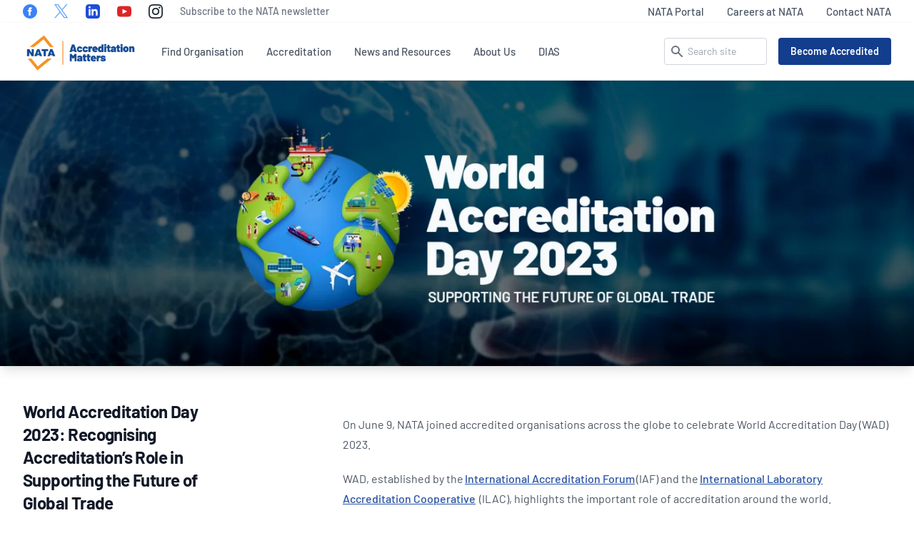

--- FILE ---
content_type: text/html; charset=UTF-8
request_url: https://nata.com.au/events/world-accreditation-day-2023/
body_size: 30446
content:
<!DOCTYPE html><html lang="en-US"><head><meta charset="UTF-8"><meta name="viewport" content="width=device-width, initial-scale=1"><meta http-equiv="X-UA-Compatible" content="IE=edge"><meta name='robots' content='index, follow, max-image-preview:large, max-snippet:-1, max-video-preview:-1' /><link media="all" href="https://nata.com.au/wp-content/cache/autoptimize/css/autoptimize_a442b1cbc6bb837ceda441829e7135bb.css" rel="stylesheet"><title>World Accreditation Day 2023 - NATA</title><link rel="canonical" href="https://nata.com.au/events/world-accreditation-day-2023/" /><meta property="og:locale" content="en_US" /><meta property="og:type" content="article" /><meta property="og:title" content="World Accreditation Day 2023" /><meta property="og:description" content="See the impact accreditation has on business and Australian’s everyday" /><meta property="og:url" content="https://nata.com.au/events/world-accreditation-day-2023/" /><meta property="og:site_name" content="NATA" /><meta property="article:publisher" content="https://www.facebook.com/National-Association-of-Testing-Authorities-Australia-181678518519356" /><meta property="article:modified_time" content="2023-06-16T00:55:58+00:00" /><meta property="og:image" content="https://nata.com.au/files/2023/06/WAD_Web_Banner-copy-1400x438.png" /><meta name="twitter:card" content="summary_large_image" /><meta name="twitter:site" content="@NATAAUS" /> <script type="application/ld+json" class="yoast-schema-graph">{"@context":"https://schema.org","@graph":[{"@type":"WebPage","@id":"https://nata.com.au/events/world-accreditation-day-2023/","url":"https://nata.com.au/events/world-accreditation-day-2023/","name":"World Accreditation Day 2023 - NATA","isPartOf":{"@id":"https://nata.com.au/#website"},"primaryImageOfPage":{"@id":"https://nata.com.au/events/world-accreditation-day-2023/#primaryimage"},"image":{"@id":"https://nata.com.au/events/world-accreditation-day-2023/#primaryimage"},"thumbnailUrl":"https://nata.com.au/files/2023/06/WAD_Web_Banner-copy-1400x438.png","datePublished":"2023-05-23T01:28:07+00:00","dateModified":"2023-06-16T00:55:58+00:00","breadcrumb":{"@id":"https://nata.com.au/events/world-accreditation-day-2023/#breadcrumb"},"inLanguage":"en-US","potentialAction":[{"@type":"ReadAction","target":["https://nata.com.au/events/world-accreditation-day-2023/"]}]},{"@type":"ImageObject","inLanguage":"en-US","@id":"https://nata.com.au/events/world-accreditation-day-2023/#primaryimage","url":"https://nata.com.au/files/2023/06/WAD_Web_Banner-copy.png","contentUrl":"https://nata.com.au/files/2023/06/WAD_Web_Banner-copy.png","width":1920,"height":600},{"@type":"BreadcrumbList","@id":"https://nata.com.au/events/world-accreditation-day-2023/#breadcrumb","itemListElement":[{"@type":"ListItem","position":1,"name":"Home","item":"https://nata.com.au/"},{"@type":"ListItem","position":2,"name":"Events","item":"https://nata.com.au/events/"},{"@type":"ListItem","position":3,"name":"World Accreditation Day 2023"}]},{"@type":"WebSite","@id":"https://nata.com.au/#website","url":"https://nata.com.au/","name":"NATA","description":"National Association of Testing Authorities, Australia","publisher":{"@id":"https://nata.com.au/#organization"},"potentialAction":[{"@type":"SearchAction","target":{"@type":"EntryPoint","urlTemplate":"https://nata.com.au/?s={search_term_string}"},"query-input":{"@type":"PropertyValueSpecification","valueRequired":true,"valueName":"search_term_string"}}],"inLanguage":"en-US"},{"@type":"Organization","@id":"https://nata.com.au/#organization","name":"NATA","url":"https://nata.com.au/","logo":{"@type":"ImageObject","inLanguage":"en-US","@id":"https://nata.com.au/#/schema/logo/image/","url":"https://nata.com.au/files/2021/02/cropped-nata.png","contentUrl":"https://nata.com.au/files/2021/02/cropped-nata.png","width":512,"height":512,"caption":"NATA"},"image":{"@id":"https://nata.com.au/#/schema/logo/image/"},"sameAs":["https://www.facebook.com/National-Association-of-Testing-Authorities-Australia-181678518519356","https://x.com/NATAAUS","https://www.linkedin.com/company/national-association-of-testing-authorities-australia/"]}]}</script> <link rel="alternate" title="oEmbed (JSON)" type="application/json+oembed" href="https://nata.com.au/wp-json/oembed/1.0/embed?url=https%3A%2F%2Fnata.com.au%2Fevents%2Fworld-accreditation-day-2023%2F" /><link rel="alternate" title="oEmbed (XML)" type="text/xml+oembed" href="https://nata.com.au/wp-json/oembed/1.0/embed?url=https%3A%2F%2Fnata.com.au%2Fevents%2Fworld-accreditation-day-2023%2F&#038;format=xml" /><style id='core-block-supports-inline-css' type='text/css'>.wp-container-core-columns-is-layout-9d6595d7{flex-wrap:nowrap}</style> <script type="text/javascript" src="https://nata.com.au/wp-content/themes/nata/assets/vendor/jquery-3.6.0.min.js" id="jquery-js"></script> <link rel="https://api.w.org/" href="https://nata.com.au/wp-json/" /><link rel="alternate" title="JSON" type="application/json" href="https://nata.com.au/wp-json/wp/v2/pages/448039" /><link rel="icon" href="https://nata.com.au/files/2021/02/cropped-nata-32x32.png" sizes="32x32" /><link rel="icon" href="https://nata.com.au/files/2021/02/cropped-nata-192x192.png" sizes="192x192" /><link rel="apple-touch-icon" href="https://nata.com.au/files/2021/02/cropped-nata-180x180.png" /><meta name="msapplication-TileImage" content="https://nata.com.au/files/2021/02/cropped-nata-270x270.png" />  <script>(function(w,d,s,l,i){w[l]=w[l]||[];w[l].push({'gtm.start':
new Date().getTime(),event:'gtm.js'});var f=d.getElementsByTagName(s)[0],
j=d.createElement(s),dl=l!='dataLayer'?'&l='+l:'';j.async=true;j.src=
'https://www.googletagmanager.com/gtm.js?id='+i+dl;f.parentNode.insertBefore(j,f);
})(window,document,'script','dataLayer','GTM-T2H6B2N');</script>  <script type="text/javascript">;window.NREUM||(NREUM={});NREUM.init={distributed_tracing:{enabled:true},privacy:{cookies_enabled:true},ajax:{deny_list:["bam.nr-data.net"]}};

;NREUM.loader_config={accountID:"3279717",trustKey:"3279717",agentID:"594432473",licenseKey:"NRJS-e517d969f9b6a4b0989",applicationID:"594432473"};
;NREUM.info={beacon:"bam.nr-data.net",errorBeacon:"bam.nr-data.net",licenseKey:"NRJS-e517d969f9b6a4b0989",applicationID:"594432473",sa:1};
;/*! For license information please see nr-loader-full-1.238.0.min.js.LICENSE.txt */
(()=>{"use strict";var e,t,r={5763:(e,t,r)=>{r.d(t,{P_:()=>f,Mt:()=>g,C5:()=>s,DL:()=>m,OP:()=>T,lF:()=>D,Yu:()=>y,Dg:()=>h,CX:()=>c,GE:()=>b,sU:()=>_});var n=r(8632),i=r(9567);const o={beacon:n.ce.beacon,errorBeacon:n.ce.errorBeacon,licenseKey:void 0,applicationID:void 0,sa:void 0,queueTime:void 0,applicationTime:void 0,ttGuid:void 0,user:void 0,account:void 0,product:void 0,extra:void 0,jsAttributes:{},userAttributes:void 0,atts:void 0,transactionName:void 0,tNamePlain:void 0},a={};function s(e){if(!e)throw new Error("All info objects require an agent identifier!");if(!a[e])throw new Error("Info for ".concat(e," was never set"));return a[e]}function c(e,t){if(!e)throw new Error("All info objects require an agent identifier!");a[e]=(0,i.D)(t,o),(0,n.Qy)(e,a[e],"info")}var d=r(7056);const u=()=>{const e={blockSelector:"[data-nr-block]",maskInputOptions:{password:!0}};return{allow_bfcache:!0,privacy:{cookies_enabled:!0},ajax:{deny_list:void 0,block_internal:!0,enabled:!0,harvestTimeSeconds:10},distributed_tracing:{enabled:void 0,exclude_newrelic_header:void 0,cors_use_newrelic_header:void 0,cors_use_tracecontext_headers:void 0,allowed_origins:void 0},session:{domain:void 0,expiresMs:d.oD,inactiveMs:d.Hb},ssl:void 0,obfuscate:void 0,jserrors:{enabled:!0,harvestTimeSeconds:10},metrics:{enabled:!0},page_action:{enabled:!0,harvestTimeSeconds:30},page_view_event:{enabled:!0},page_view_timing:{enabled:!0,harvestTimeSeconds:30,long_task:!1},session_trace:{enabled:!0,harvestTimeSeconds:10},harvest:{tooManyRequestsDelay:60},session_replay:{enabled:!1,harvestTimeSeconds:60,sampleRate:.1,errorSampleRate:.1,maskTextSelector:"*",maskAllInputs:!0,get blockClass(){return"nr-block"},get ignoreClass(){return"nr-ignore"},get maskTextClass(){return"nr-mask"},get blockSelector(){return e.blockSelector},set blockSelector(t){e.blockSelector+=",".concat(t)},get maskInputOptions(){return e.maskInputOptions},set maskInputOptions(t){e.maskInputOptions={...t,password:!0}}},spa:{enabled:!0,harvestTimeSeconds:10}}},l={};function f(e){if(!e)throw new Error("All configuration objects require an agent identifier!");if(!l[e])throw new Error("Configuration for ".concat(e," was never set"));return l[e]}function h(e,t){if(!e)throw new Error("All configuration objects require an agent identifier!");l[e]=(0,i.D)(t,u()),(0,n.Qy)(e,l[e],"config")}function g(e,t){if(!e)throw new Error("All configuration objects require an agent identifier!");var r=f(e);if(r){for(var n=t.split("."),i=0;i<n.length-1;i++)if("object"!=typeof(r=r[n[i]]))return;r=r[n[n.length-1]]}return r}const p={accountID:void 0,trustKey:void 0,agentID:void 0,licenseKey:void 0,applicationID:void 0,xpid:void 0},v={};function m(e){if(!e)throw new Error("All loader-config objects require an agent identifier!");if(!v[e])throw new Error("LoaderConfig for ".concat(e," was never set"));return v[e]}function b(e,t){if(!e)throw new Error("All loader-config objects require an agent identifier!");v[e]=(0,i.D)(t,p),(0,n.Qy)(e,v[e],"loader_config")}const y=(0,n.mF)().o;var w=r(385),A=r(6818);const x={buildEnv:A.Re,bytesSent:{},queryBytesSent:{},customTransaction:void 0,disabled:!1,distMethod:A.gF,isolatedBacklog:!1,loaderType:void 0,maxBytes:3e4,offset:Math.floor(w._A?.performance?.timeOrigin||w._A?.performance?.timing?.navigationStart||Date.now()),onerror:void 0,origin:""+w._A.location,ptid:void 0,releaseIds:{},session:void 0,xhrWrappable:"function"==typeof w._A.XMLHttpRequest?.prototype?.addEventListener,version:A.q4,denyList:void 0},E={};function T(e){if(!e)throw new Error("All runtime objects require an agent identifier!");if(!E[e])throw new Error("Runtime for ".concat(e," was never set"));return E[e]}function _(e,t){if(!e)throw new Error("All runtime objects require an agent identifier!");E[e]=(0,i.D)(t,x),(0,n.Qy)(e,E[e],"runtime")}function D(e){return function(e){try{const t=s(e);return!!t.licenseKey&&!!t.errorBeacon&&!!t.applicationID}catch(e){return!1}}(e)}},9567:(e,t,r)=>{r.d(t,{D:()=>i});var n=r(50);function i(e,t){try{if(!e||"object"!=typeof e)return(0,n.Z)("Setting a Configurable requires an object as input");if(!t||"object"!=typeof t)return(0,n.Z)("Setting a Configurable requires a model to set its initial properties");const r=Object.create(Object.getPrototypeOf(t),Object.getOwnPropertyDescriptors(t)),o=0===Object.keys(r).length?e:r;for(let a in o)if(void 0!==e[a])try{"object"==typeof e[a]&&"object"==typeof t[a]?r[a]=i(e[a],t[a]):r[a]=e[a]}catch(e){(0,n.Z)("An error occurred while setting a property of a Configurable",e)}return r}catch(e){(0,n.Z)("An error occured while setting a Configurable",e)}}},6818:(e,t,r)=>{r.d(t,{Re:()=>i,gF:()=>o,q4:()=>n});const n="1.238.0",i="PROD",o="CDN"},385:(e,t,r)=>{r.d(t,{FN:()=>a,IF:()=>d,Nk:()=>l,Tt:()=>s,_A:()=>o,il:()=>n,pL:()=>c,v6:()=>i,w1:()=>u});const n="undefined"!=typeof window&&!!window.document,i="undefined"!=typeof WorkerGlobalScope&&("undefined"!=typeof self&&self instanceof WorkerGlobalScope&&self.navigator instanceof WorkerNavigator||"undefined"!=typeof globalThis&&globalThis instanceof WorkerGlobalScope&&globalThis.navigator instanceof WorkerNavigator),o=n?window:"undefined"!=typeof WorkerGlobalScope&&("undefined"!=typeof self&&self instanceof WorkerGlobalScope&&self||"undefined"!=typeof globalThis&&globalThis instanceof WorkerGlobalScope&&globalThis),a=""+o?.location,s=/iPad|iPhone|iPod/.test(navigator.userAgent),c=s&&"undefined"==typeof SharedWorker,d=(()=>{const e=navigator.userAgent.match(/Firefox[/\s](\d+\.\d+)/);return Array.isArray(e)&&e.length>=2?+e[1]:0})(),u=Boolean(n&&window.document.documentMode),l=!!navigator.sendBeacon},1117:(e,t,r)=>{r.d(t,{w:()=>o});var n=r(50);const i={agentIdentifier:"",ee:void 0};class o{constructor(e){try{if("object"!=typeof e)return(0,n.Z)("shared context requires an object as input");this.sharedContext={},Object.assign(this.sharedContext,i),Object.entries(e).forEach((e=>{let[t,r]=e;Object.keys(i).includes(t)&&(this.sharedContext[t]=r)}))}catch(e){(0,n.Z)("An error occured while setting SharedContext",e)}}}},8e3:(e,t,r)=>{r.d(t,{L:()=>u,R:()=>c});var n=r(8325),i=r(1284),o=r(4322),a=r(3325);const s={};function c(e,t){const r={staged:!1,priority:a.p[t]||0};d(e),s[e].get(t)||s[e].set(t,r)}function d(e){e&&(s[e]||(s[e]=new Map))}function u(){let e=arguments.length>0&&void 0!==arguments[0]?arguments[0]:"",t=arguments.length>1&&void 0!==arguments[1]?arguments[1]:"feature";if(d(e),!e||!s[e].get(t))return a(t);s[e].get(t).staged=!0;const r=[...s[e]];function a(t){const r=e?n.ee.get(e):n.ee,a=o.X.handlers;if(r.backlog&&a){var s=r.backlog[t],c=a[t];if(c){for(var d=0;s&&d<s.length;++d)l(s[d],c);(0,i.D)(c,(function(e,t){(0,i.D)(t,(function(t,r){r[0].on(e,r[1])}))}))}delete a[t],r.backlog[t]=null,r.emit("drain-"+t,[])}}r.every((e=>{let[t,r]=e;return r.staged}))&&(r.sort(((e,t)=>e[1].priority-t[1].priority)),r.forEach((e=>{let[t]=e;a(t)})))}function l(e,t){var r=e[1];(0,i.D)(t[r],(function(t,r){var n=e[0];if(r[0]===n){var i=r[1],o=e[3],a=e[2];i.apply(o,a)}}))}},8325:(e,t,r)=>{r.d(t,{A:()=>c,ee:()=>d});var n=r(8632),i=r(2210),o=r(5763);class a{constructor(e){this.contextId=e}}var s=r(3117);const c="nr@context:".concat(s.a),d=function e(t,r){var n={},s={},u={},f=!1;try{f=16===r.length&&(0,o.OP)(r).isolatedBacklog}catch(e){}var h={on:p,addEventListener:p,removeEventListener:function(e,t){var r=n[e];if(!r)return;for(var i=0;i<r.length;i++)r[i]===t&&r.splice(i,1)},emit:function(e,r,n,i,o){!1!==o&&(o=!0);if(d.aborted&&!i)return;t&&o&&t.emit(e,r,n);for(var a=g(n),c=v(e),u=c.length,l=0;l<u;l++)c[l].apply(a,r);var f=b()[s[e]];f&&f.push([h,e,r,a]);return a},get:m,listeners:v,context:g,buffer:function(e,t){const r=b();if(t=t||"feature",h.aborted)return;Object.entries(e||{}).forEach((e=>{let[n,i]=e;s[i]=t,t in r||(r[t]=[])}))},abort:l,aborted:!1,isBuffering:function(e){return!!b()[s[e]]},debugId:r,backlog:f?{}:t&&"object"==typeof t.backlog?t.backlog:{}};return h;function g(e){return e&&e instanceof a?e:e?(0,i.X)(e,c,(()=>new a(c))):new a(c)}function p(e,t){n[e]=v(e).concat(t)}function v(e){return n[e]||[]}function m(t){return u[t]=u[t]||e(h,t)}function b(){return h.backlog}}(void 0,"globalEE"),u=(0,n.fP)();function l(){d.aborted=!0,d.backlog={}}u.ee||(u.ee=d)},5546:(e,t,r)=>{r.d(t,{E:()=>n,p:()=>i});var n=r(8325).ee.get("handle");function i(e,t,r,i,o){o?(o.buffer([e],i),o.emit(e,t,r)):(n.buffer([e],i),n.emit(e,t,r))}},4322:(e,t,r)=>{r.d(t,{X:()=>o});var n=r(5546);o.on=a;var i=o.handlers={};function o(e,t,r,o){a(o||n.E,i,e,t,r)}function a(e,t,r,i,o){o||(o="feature"),e||(e=n.E);var a=t[o]=t[o]||{};(a[r]=a[r]||[]).push([e,i])}},3239:(e,t,r)=>{r.d(t,{bP:()=>s,iz:()=>c,m$:()=>a});var n=r(385);let i=!1,o=!1;try{const e={get passive(){return i=!0,!1},get signal(){return o=!0,!1}};n._A.addEventListener("test",null,e),n._A.removeEventListener("test",null,e)}catch(e){}function a(e,t){return i||o?{capture:!!e,passive:i,signal:t}:!!e}function s(e,t){let r=arguments.length>2&&void 0!==arguments[2]&&arguments[2],n=arguments.length>3?arguments[3]:void 0;window.addEventListener(e,t,a(r,n))}function c(e,t){let r=arguments.length>2&&void 0!==arguments[2]&&arguments[2],n=arguments.length>3?arguments[3]:void 0;document.addEventListener(e,t,a(r,n))}},3117:(e,t,r)=>{r.d(t,{a:()=>n});const n=(0,r(4402).Rl)()},4402:(e,t,r)=>{r.d(t,{Ht:()=>d,M:()=>c,Rl:()=>a,ky:()=>s});var n=r(385);const i="xxxxxxxx-xxxx-4xxx-yxxx-xxxxxxxxxxxx";function o(e,t){return e?15&e[t]:16*Math.random()|0}function a(){const e=n._A?.crypto||n._A?.msCrypto;let t,r=0;return e&&e.getRandomValues&&(t=e.getRandomValues(new Uint8Array(31))),i.split("").map((e=>"x"===e?o(t,++r).toString(16):"y"===e?(3&o()|8).toString(16):e)).join("")}function s(e){const t=n._A?.crypto||n._A?.msCrypto;let r,i=0;t&&t.getRandomValues&&(r=t.getRandomValues(new Uint8Array(31)));const a=[];for(var s=0;s<e;s++)a.push(o(r,++i).toString(16));return a.join("")}function c(){return s(16)}function d(){return s(32)}},7056:(e,t,r)=>{r.d(t,{Bq:()=>n,Hb:()=>o,oD:()=>i});const n="NRBA",i=144e5,o=18e5},7894:(e,t,r)=>{function n(){return Math.round(performance.now())}r.d(t,{z:()=>n})},7243:(e,t,r)=>{r.d(t,{e:()=>o});var n=r(385),i={};function o(e){if(e in i)return i[e];if(0===(e||"").indexOf("data:"))return{protocol:"data"};let t;var r=n._A?.location,o={};if(n.il)t=document.createElement("a"),t.href=e;else try{t=new URL(e,r.href)}catch(e){return o}o.port=t.port;var a=t.href.split("://");!o.port&&a[1]&&(o.port=a[1].split("/")[0].split("@").pop().split(":")[1]),o.port&&"0"!==o.port||(o.port="https"===a[0]?"443":"80"),o.hostname=t.hostname||r.hostname,o.pathname=t.pathname,o.protocol=a[0],"/"!==o.pathname.charAt(0)&&(o.pathname="/"+o.pathname);var s=!t.protocol||":"===t.protocol||t.protocol===r.protocol,c=t.hostname===r.hostname&&t.port===r.port;return o.sameOrigin=s&&(!t.hostname||c),"/"===o.pathname&&(i[e]=o),o}},50:(e,t,r)=>{function n(e,t){"function"==typeof console.warn&&(console.warn("New Relic: ".concat(e)),t&&console.warn(t))}r.d(t,{Z:()=>n})},2587:(e,t,r)=>{r.d(t,{N:()=>c,T:()=>d});var n=r(8325),i=r(5546),o=r(8e3),a=r(3325);const s={stn:[a.D.sessionTrace],err:[a.D.jserrors,a.D.metrics],ins:[a.D.pageAction],spa:[a.D.spa],sr:[a.D.sessionReplay,a.D.sessionTrace]};function c(e,t){const r=n.ee.get(t);e&&"object"==typeof e&&(Object.entries(e).forEach((e=>{let[t,n]=e;void 0===d[t]&&(s[t]?s[t].forEach((e=>{n?(0,i.p)("feat-"+t,[],void 0,e,r):(0,i.p)("block-"+t,[],void 0,e,r),(0,i.p)("rumresp-"+t,[Boolean(n)],void 0,e,r)})):n&&(0,i.p)("feat-"+t,[],void 0,void 0,r),d[t]=Boolean(n))})),Object.keys(s).forEach((e=>{void 0===d[e]&&(s[e]?.forEach((t=>(0,i.p)("rumresp-"+e,[!1],void 0,t,r))),d[e]=!1)})),(0,o.L)(t,a.D.pageViewEvent))}const d={}},2210:(e,t,r)=>{r.d(t,{X:()=>i});var n=Object.prototype.hasOwnProperty;function i(e,t,r){if(n.call(e,t))return e[t];var i=r();if(Object.defineProperty&&Object.keys)try{return Object.defineProperty(e,t,{value:i,writable:!0,enumerable:!1}),i}catch(e){}return e[t]=i,i}},1284:(e,t,r)=>{r.d(t,{D:()=>n});const n=(e,t)=>Object.entries(e||{}).map((e=>{let[r,n]=e;return t(r,n)}))},4351:(e,t,r)=>{r.d(t,{P:()=>o});var n=r(8325);const i=()=>{const e=new WeakSet;return(t,r)=>{if("object"==typeof r&&null!==r){if(e.has(r))return;e.add(r)}return r}};function o(e){try{return JSON.stringify(e,i())}catch(e){try{n.ee.emit("internal-error",[e])}catch(e){}}}},3960:(e,t,r)=>{r.d(t,{K:()=>a,b:()=>o});var n=r(3239);function i(){return"undefined"==typeof document||"complete"===document.readyState}function o(e,t){if(i())return e();(0,n.bP)("load",e,t)}function a(e){if(i())return e();(0,n.iz)("DOMContentLoaded",e)}},8632:(e,t,r)=>{r.d(t,{EZ:()=>d,Qy:()=>c,ce:()=>o,fP:()=>a,gG:()=>u,mF:()=>s});var n=r(7894),i=r(385);const o={beacon:"bam.nr-data.net",errorBeacon:"bam.nr-data.net"};function a(){return i._A.NREUM||(i._A.NREUM={}),void 0===i._A.newrelic&&(i._A.newrelic=i._A.NREUM),i._A.NREUM}function s(){let e=a();return e.o||(e.o={ST:i._A.setTimeout,SI:i._A.setImmediate,CT:i._A.clearTimeout,XHR:i._A.XMLHttpRequest,REQ:i._A.Request,EV:i._A.Event,PR:i._A.Promise,MO:i._A.MutationObserver,FETCH:i._A.fetch}),e}function c(e,t,r){let i=a();const o=i.initializedAgents||{},s=o[e]||{};return Object.keys(s).length||(s.initializedAt={ms:(0,n.z)(),date:new Date}),i.initializedAgents={...o,[e]:{...s,[r]:t}},i}function d(e,t){a()[e]=t}function u(){return function(){let e=a();const t=e.info||{};e.info={beacon:o.beacon,errorBeacon:o.errorBeacon,...t}}(),function(){let e=a();const t=e.init||{};e.init={...t}}(),s(),function(){let e=a();const t=e.loader_config||{};e.loader_config={...t}}(),a()}},7956:(e,t,r)=>{r.d(t,{N:()=>i});var n=r(3239);function i(e){let t=arguments.length>1&&void 0!==arguments[1]&&arguments[1],r=arguments.length>2?arguments[2]:void 0,i=arguments.length>3?arguments[3]:void 0;return void(0,n.iz)("visibilitychange",(function(){if(t)return void("hidden"==document.visibilityState&&e());e(document.visibilityState)}),r,i)}},1214:(e,t,r)=>{r.d(t,{em:()=>b,u5:()=>j,QU:()=>O,Kf:()=>k});var n=r(8325),i=r(3117);const o="nr@original:".concat(i.a);var a=Object.prototype.hasOwnProperty,s=!1;function c(e,t){return e||(e=n.ee),r.inPlace=function(e,t,n,i,o){n||(n="");const a="-"===n.charAt(0);for(let s=0;s<t.length;s++){const c=t[s],d=e[c];u(d)||(e[c]=r(d,a?c+n:n,i,c,o))}},r.flag=o,r;function r(t,r,n,s,c){return u(t)?t:(r||(r=""),nrWrapper[o]=t,function(e,t,r){if(Object.defineProperty&&Object.keys)try{return Object.keys(e).forEach((function(r){Object.defineProperty(t,r,{get:function(){return e[r]},set:function(t){return e[r]=t,t}})})),t}catch(e){d([e],r)}for(var n in e)a.call(e,n)&&(t[n]=e[n])}(t,nrWrapper,e),nrWrapper);function nrWrapper(){var o,a,u,l;try{a=this,o=[...arguments],u="function"==typeof n?n(o,a):n||{}}catch(t){d([t,"",[o,a,s],u],e)}i(r+"start",[o,a,s],u,c);try{return l=t.apply(a,o)}catch(e){throw i(r+"err",[o,a,e],u,c),e}finally{i(r+"end",[o,a,l],u,c)}}}function i(r,n,i,o){if(!s||t){var a=s;s=!0;try{e.emit(r,n,i,t,o)}catch(t){d([t,r,n,i],e)}s=a}}}function d(e,t){t||(t=n.ee);try{t.emit("internal-error",e)}catch(e){}}function u(e){return!(e&&e instanceof Function&&e.apply&&!e[o])}var l=r(2210),f=r(385);const h={},g=f._A.XMLHttpRequest,p="addEventListener",v="removeEventListener",m="nr@wrapped:".concat(n.A);function b(e){var t=function(e){return(e||n.ee).get("events")}(e);if(h[t.debugId]++)return t;h[t.debugId]=1;var r=c(t,!0);function i(e){r.inPlace(e,[p,v],"-",o)}function o(e,t){return e[1]}return"getPrototypeOf"in Object&&(f.il&&y(document,i),y(f._A,i),y(g.prototype,i)),t.on(p+"-start",(function(e,t){var n=e[1];if(null!==n&&("function"==typeof n||"object"==typeof n)){var i=(0,l.X)(n,m,(function(){var e={object:function(){if("function"!=typeof n.handleEvent)return;return n.handleEvent.apply(n,arguments)},function:n}[typeof n];return e?r(e,"fn-",null,e.name||"anonymous"):n}));this.wrapped=e[1]=i}})),t.on(v+"-start",(function(e){e[1]=this.wrapped||e[1]})),t}function y(e,t){let r=e;for(;"object"==typeof r&&!Object.prototype.hasOwnProperty.call(r,p);)r=Object.getPrototypeOf(r);for(var n=arguments.length,i=new Array(n>2?n-2:0),o=2;o<n;o++)i[o-2]=arguments[o];r&&t(r,...i)}var w="fetch-",A=w+"body-",x=["arrayBuffer","blob","json","text","formData"],E=f._A.Request,T=f._A.Response,_="prototype";const D={};function j(e){const t=function(e){return(e||n.ee).get("fetch")}(e);if(!(E&&T&&f._A.fetch))return t;if(D[t.debugId]++)return t;function r(e,r,i){var o=e[r];"function"==typeof o&&(e[r]=function(){var e,r=[...arguments],a={};t.emit(i+"before-start",[r],a),a[n.A]&&a[n.A].dt&&(e=a[n.A].dt);var s=o.apply(this,r);return t.emit(i+"start",[r,e],s),s.then((function(e){return t.emit(i+"end",[null,e],s),e}),(function(e){throw t.emit(i+"end",[e],s),e}))})}return D[t.debugId]=1,x.forEach((e=>{r(E[_],e,A),r(T[_],e,A)})),r(f._A,"fetch",w),t.on(w+"end",(function(e,r){var n=this;if(r){var i=r.headers.get("content-length");null!==i&&(n.rxSize=i),t.emit(w+"done",[null,r],n)}else t.emit(w+"done",[e],n)})),t}const C={},S=["pushState","replaceState"];function O(e){const t=function(e){return(e||n.ee).get("history")}(e);return!f.il||C[t.debugId]++||(C[t.debugId]=1,c(t).inPlace(window.history,S,"-")),t}var P=r(3239);var R=r(50);const I={},N=["open","send"];function k(e){var t=e||n.ee;const r=function(e){return(e||n.ee).get("xhr")}(t);if(I[r.debugId]++)return r;I[r.debugId]=1,b(t);var i=c(r),o=f._A.XMLHttpRequest,a=f._A.MutationObserver,s=f._A.Promise,d=f._A.setInterval,u="readystatechange",l=["onload","onerror","onabort","onloadstart","onloadend","onprogress","ontimeout"],h=[],g=f._A.XMLHttpRequest=function(e){const t=new o(e),n=r.context(t);try{r.emit("new-xhr",[t],n),t.addEventListener(u,(a=n,function(){var e=this;e.readyState>3&&!a.resolved&&(a.resolved=!0,r.emit("xhr-resolved",[],e)),i.inPlace(e,l,"fn-",A)}),(0,P.m$)(!1))}catch(e){(0,R.Z)("An error occurred while intercepting XHR",e);try{r.emit("internal-error",[e])}catch(e){}}var a;return t};function p(e,t){i.inPlace(t,["onreadystatechange"],"fn-",A)}if(function(e,t){for(var r in e)t[r]=e[r]}(o,g),g.prototype=o.prototype,i.inPlace(g.prototype,N,"-xhr-",A),r.on("send-xhr-start",(function(e,t){p(e,t),function(e){h.push(e),a&&(v?v.then(w):d?d(w):(m=-m,y.data=m))}(t)})),r.on("open-xhr-start",p),a){var v=s&&s.resolve();if(!d&&!s){var m=1,y=document.createTextNode(m);new a(w).observe(y,{characterData:!0})}}else t.on("fn-end",(function(e){e[0]&&e[0].type===u||w()}));function w(){for(var e=0;e<h.length;e++)p(0,h[e]);h.length&&(h=[])}function A(e,t){return t}return r}},7825:(e,t,r)=>{r.d(t,{t:()=>n});const n=r(3325).D.ajax},6660:(e,t,r)=>{r.d(t,{t:()=>n});const n=r(3325).D.jserrors},3081:(e,t,r)=>{r.d(t,{gF:()=>o,mY:()=>i,t9:()=>n,vz:()=>s,xS:()=>a});const n=r(3325).D.metrics,i="sm",o="cm",a="storeSupportabilityMetrics",s="storeEventMetrics"},4649:(e,t,r)=>{r.d(t,{t:()=>n});const n=r(3325).D.pageAction},7633:(e,t,r)=>{r.d(t,{Dz:()=>i,OJ:()=>a,qw:()=>o,t9:()=>n});const n=r(3325).D.pageViewEvent,i="firstbyte",o="domcontent",a="windowload"},9251:(e,t,r)=>{r.d(t,{t:()=>n});const n=r(3325).D.pageViewTiming},3614:(e,t,r)=>{r.d(t,{BST_RESOURCE:()=>i,END:()=>s,FEATURE_NAME:()=>n,FN_END:()=>d,FN_START:()=>c,PUSH_STATE:()=>u,RESOURCE:()=>o,START:()=>a});const n=r(3325).D.sessionTrace,i="bstResource",o="resource",a="-start",s="-end",c="fn"+a,d="fn"+s,u="pushState"},5938:(e,t,r)=>{r.d(t,{W:()=>o});var n=r(5763),i=r(8325);class o{constructor(e,t,r){this.agentIdentifier=e,this.aggregator=t,this.ee=i.ee.get(e,(0,n.OP)(this.agentIdentifier).isolatedBacklog),this.featureName=r,this.blocked=!1}}},9144:(e,t,r)=>{r.d(t,{j:()=>v});var n=r(3325),i=r(5763),o=r(5546),a=r(8325),s=r(7894),c=r(8e3),d=r(3960),u=r(385),l=r(50),f=r(3081),h=r(8632);function g(){const e=(0,h.gG)();["setErrorHandler","finished","addToTrace","inlineHit","addRelease","addPageAction","setCurrentRouteName","setPageViewName","setCustomAttribute","interaction","noticeError","setUserId","setApplicationVersion"].forEach((t=>{e[t]=function(){for(var r=arguments.length,n=new Array(r),i=0;i<r;i++)n[i]=arguments[i];return function(t){for(var r=arguments.length,n=new Array(r>1?r-1:0),i=1;i<r;i++)n[i-1]=arguments[i];let o=[];return Object.values(e.initializedAgents).forEach((e=>{e.exposed&&e.api[t]&&o.push(e.api[t](...n))})),o.length>1?o:o[0]}(t,...n)}}))}var p=r(2587);function v(e){let t=arguments.length>1&&void 0!==arguments[1]?arguments[1]:{},v=arguments.length>2?arguments[2]:void 0,m=arguments.length>3?arguments[3]:void 0,{init:b,info:y,loader_config:w,runtime:A={loaderType:v},exposed:x=!0}=t;const E=(0,h.gG)();y||(b=E.init,y=E.info,w=E.loader_config),(0,i.Dg)(e,b||{}),(0,i.GE)(e,w||{}),y.jsAttributes??={},u.v6&&(y.jsAttributes.isWorker=!0),(0,i.CX)(e,y);const T=(0,i.P_)(e);A.denyList=[...T.ajax?.deny_list||[],...T.ajax?.block_internal?[y.beacon,y.errorBeacon]:[]],(0,i.sU)(e,A),g();const _=function(e,t){t||(0,c.R)(e,"api");const h={};var g=a.ee.get(e),p=g.get("tracer"),v="api-",m=v+"ixn-";function b(t,r,n,o){const a=(0,i.C5)(e);return null===r?delete a.jsAttributes[t]:(0,i.CX)(e,{...a,jsAttributes:{...a.jsAttributes,[t]:r}}),A(v,n,!0,o||null===r?"session":void 0)(t,r)}function y(){}["setErrorHandler","finished","addToTrace","inlineHit","addRelease"].forEach((e=>h[e]=A(v,e,!0,"api"))),h.addPageAction=A(v,"addPageAction",!0,n.D.pageAction),h.setCurrentRouteName=A(v,"routeName",!0,n.D.spa),h.setPageViewName=function(t,r){if("string"==typeof t)return"/"!==t.charAt(0)&&(t="/"+t),(0,i.OP)(e).customTransaction=(r||"http://custom.transaction")+t,A(v,"setPageViewName",!0)()},h.setCustomAttribute=function(e,t){let r=arguments.length>2&&void 0!==arguments[2]&&arguments[2];if("string"==typeof e){if(["string","number"].includes(typeof t)||null===t)return b(e,t,"setCustomAttribute",r);(0,l.Z)("Failed to execute setCustomAttribute.\nNon-null value must be a string or number type, but a type of <".concat(typeof t,"> was provided."))}else(0,l.Z)("Failed to execute setCustomAttribute.\nName must be a string type, but a type of <".concat(typeof e,"> was provided."))},h.setUserId=function(e){if("string"==typeof e||null===e)return b("enduser.id",e,"setUserId",!0);(0,l.Z)("Failed to execute setUserId.\nNon-null value must be a string type, but a type of <".concat(typeof e,"> was provided."))},h.setApplicationVersion=function(e){if("string"==typeof e||null===e)return b("application.version",e,"setApplicationVersion",!1);(0,l.Z)("Failed to execute setApplicationVersion. Expected <String | null>, but got <".concat(typeof e,">."))},h.interaction=function(){return(new y).get()};var w=y.prototype={createTracer:function(e,t){var r={},i=this,a="function"==typeof t;return(0,o.p)(m+"tracer",[(0,s.z)(),e,r],i,n.D.spa,g),function(){if(p.emit((a?"":"no-")+"fn-start",[(0,s.z)(),i,a],r),a)try{return t.apply(this,arguments)}catch(e){throw p.emit("fn-err",[arguments,this,e],r),e}finally{p.emit("fn-end",[(0,s.z)()],r)}}}};function A(e,t,r,i){return function(){return(0,o.p)(f.xS,["API/"+t+"/called"],void 0,n.D.metrics,g),i&&(0,o.p)(e+t,[(0,s.z)(),...arguments],r?null:this,i,g),r?void 0:this}}function x(){r.e(63).then(r.bind(r,7438)).then((t=>{let{setAPI:r}=t;r(e),(0,c.L)(e,"api")})).catch((()=>(0,l.Z)("Downloading runtime APIs failed...")))}return["actionText","setName","setAttribute","save","ignore","onEnd","getContext","end","get"].forEach((e=>{w[e]=A(m,e,void 0,n.D.spa)})),h.noticeError=function(e,t){"string"==typeof e&&(e=new Error(e)),(0,o.p)(f.xS,["API/noticeError/called"],void 0,n.D.metrics,g),(0,o.p)("err",[e,(0,s.z)(),!1,t],void 0,n.D.jserrors,g)},u.il?(0,d.b)((()=>x()),!0):x(),h}(e,m);return(0,h.Qy)(e,_,"api"),(0,h.Qy)(e,x,"exposed"),(0,h.EZ)("activatedFeatures",p.T),_}},3325:(e,t,r)=>{r.d(t,{D:()=>n,p:()=>i});const n={ajax:"ajax",jserrors:"jserrors",metrics:"metrics",pageAction:"page_action",pageViewEvent:"page_view_event",pageViewTiming:"page_view_timing",sessionReplay:"session_replay",sessionTrace:"session_trace",spa:"spa"},i={[n.pageViewEvent]:1,[n.pageViewTiming]:2,[n.metrics]:3,[n.jserrors]:4,[n.ajax]:5,[n.sessionTrace]:6,[n.pageAction]:7,[n.spa]:8,[n.sessionReplay]:9}}},n={};function i(e){var t=n[e];if(void 0!==t)return t.exports;var o=n[e]={exports:{}};return r[e](o,o.exports,i),o.exports}i.m=r,i.d=(e,t)=>{for(var r in t)i.o(t,r)&&!i.o(e,r)&&Object.defineProperty(e,r,{enumerable:!0,get:t[r]})},i.f={},i.e=e=>Promise.all(Object.keys(i.f).reduce(((t,r)=>(i.f[r](e,t),t)),[])),i.u=e=>"nr-full.6ee41851-1.238.0.min.js",i.o=(e,t)=>Object.prototype.hasOwnProperty.call(e,t),e={},t="NRBA-1.238.0.PROD:",i.l=(r,n,o,a)=>{if(e[r])e[r].push(n);else{var s,c;if(void 0!==o)for(var d=document.getElementsByTagName("script"),u=0;u<d.length;u++){var l=d[u];if(l.getAttribute("src")==r||l.getAttribute("data-webpack")==t+o){s=l;break}}s||(c=!0,(s=document.createElement("script")).charset="utf-8",s.timeout=120,i.nc&&s.setAttribute("nonce",i.nc),s.setAttribute("data-webpack",t+o),s.src=r),e[r]=[n];var f=(t,n)=>{s.onerror=s.onload=null,clearTimeout(h);var i=e[r];if(delete e[r],s.parentNode&&s.parentNode.removeChild(s),i&&i.forEach((e=>e(n))),t)return t(n)},h=setTimeout(f.bind(null,void 0,{type:"timeout",target:s}),12e4);s.onerror=f.bind(null,s.onerror),s.onload=f.bind(null,s.onload),c&&document.head.appendChild(s)}},i.r=e=>{"undefined"!=typeof Symbol&&Symbol.toStringTag&&Object.defineProperty(e,Symbol.toStringTag,{value:"Module"}),Object.defineProperty(e,"__esModule",{value:!0})},i.p="https://js-agent.newrelic.com/",(()=>{var e={29:0,789:0};i.f.j=(t,r)=>{var n=i.o(e,t)?e[t]:void 0;if(0!==n)if(n)r.push(n[2]);else{var o=new Promise(((r,i)=>n=e[t]=[r,i]));r.push(n[2]=o);var a=i.p+i.u(t),s=new Error;i.l(a,(r=>{if(i.o(e,t)&&(0!==(n=e[t])&&(e[t]=void 0),n)){var o=r&&("load"===r.type?"missing":r.type),a=r&&r.target&&r.target.src;s.message="Loading chunk "+t+" failed.\n("+o+": "+a+")",s.name="ChunkLoadError",s.type=o,s.request=a,n[1](s)}}),"chunk-"+t,t)}};var t=(t,r)=>{var n,o,[a,s,c]=r,d=0;if(a.some((t=>0!==e[t]))){for(n in s)i.o(s,n)&&(i.m[n]=s[n]);if(c)c(i)}for(t&&t(r);d<a.length;d++)o=a[d],i.o(e,o)&&e[o]&&e[o][0](),e[o]=0},r=self["webpackChunk:NRBA-1.238.0.PROD"]=self["webpackChunk:NRBA-1.238.0.PROD"]||[];r.forEach(t.bind(null,0)),r.push=t.bind(null,r.push.bind(r))})(),(()=>{var e=i(50);class t{addPageAction(t,r){(0,e.Z)("Call to agent api addPageAction failed. The session trace feature is not currently initialized.")}setPageViewName(t,r){(0,e.Z)("Call to agent api setPageViewName failed. The page view feature is not currently initialized.")}setCustomAttribute(t,r,n){(0,e.Z)("Call to agent api setCustomAttribute failed. The js errors feature is not currently initialized.")}noticeError(t,r){(0,e.Z)("Call to agent api noticeError failed. The js errors feature is not currently initialized.")}setUserId(t){(0,e.Z)("Call to agent api setUserId failed. The js errors feature is not currently initialized.")}setApplicationVersion(t){(0,e.Z)("Call to agent api setApplicationVersion failed. The agent is not currently initialized.")}setErrorHandler(t){(0,e.Z)("Call to agent api setErrorHandler failed. The js errors feature is not currently initialized.")}finished(t){(0,e.Z)("Call to agent api finished failed. The page action feature is not currently initialized.")}addRelease(t,r){(0,e.Z)("Call to agent api addRelease failed. The agent is not currently initialized.")}}var r=i(3325),n=i(5763);const o=Object.values(r.D);function a(e){const t={};return o.forEach((r=>{t[r]=function(e,t){return!1!==(0,n.Mt)(t,"".concat(e,".enabled"))}(r,e)})),t}var s=i(9144);var c=i(5546),d=i(385),u=i(8e3),l=i(5938),f=i(3960);class h extends l.W{constructor(e,t,r){let n=!(arguments.length>3&&void 0!==arguments[3])||arguments[3];super(e,t,r),this.auto=n,this.abortHandler,this.featAggregate,this.onAggregateImported,n&&(0,u.R)(e,r)}importAggregator(){let t=arguments.length>0&&void 0!==arguments[0]?arguments[0]:{};if(this.featAggregate||!this.auto)return;const r=d.il&&!0===(0,n.Mt)(this.agentIdentifier,"privacy.cookies_enabled");let o;this.onAggregateImported=new Promise((e=>{o=e}));const a=async()=>{let n;try{if(r){const{setupAgentSession:e}=await i.e(63).then(i.bind(i,3228));n=e(this.agentIdentifier)}}catch(t){(0,e.Z)("A problem occurred when starting up session manager. This page will not start or extend any session.",t)}try{if(!this.shouldImportAgg(this.featureName,n))return(0,u.L)(this.agentIdentifier,this.featureName),void o(!1);const{lazyFeatureLoader:e}=await i.e(63).then(i.bind(i,8582)),{Aggregate:r}=await e(this.featureName,"aggregate");this.featAggregate=new r(this.agentIdentifier,this.aggregator,t),o(!0)}catch(t){(0,e.Z)("Downloading and initializing ".concat(this.featureName," failed..."),t),this.abortHandler?.(),o(!1)}};d.il?(0,f.b)((()=>a()),!0):a()}shouldImportAgg(e,t){return e!==r.D.sessionReplay||!!n.Yu.MO&&(!1!==(0,n.Mt)(this.agentIdentifier,"session_trace.enabled")&&(!!t?.isNew||!!t?.state.sessionReplay))}}var g=i(7633),p=i(7894);class v extends h{static featureName=g.t9;constructor(e,t){let i=!(arguments.length>2&&void 0!==arguments[2])||arguments[2];if(super(e,t,g.t9,i),("undefined"==typeof PerformanceNavigationTiming||d.Tt)&&"undefined"!=typeof PerformanceTiming){const t=(0,n.OP)(e);t[g.Dz]=Math.max(Date.now()-t.offset,0),(0,f.K)((()=>t[g.qw]=Math.max((0,p.z)()-t[g.Dz],0))),(0,f.b)((()=>{const e=(0,p.z)();t[g.OJ]=Math.max(e-t[g.Dz],0),(0,c.p)("timing",["load",e],void 0,r.D.pageViewTiming,this.ee)}))}this.importAggregator()}}var m=i(1117),b=i(1284);class y extends m.w{constructor(e){super(e),this.aggregatedData={}}store(e,t,r,n,i){var o=this.getBucket(e,t,r,i);return o.metrics=function(e,t){t||(t={count:0});return t.count+=1,(0,b.D)(e,(function(e,r){t[e]=w(r,t[e])})),t}(n,o.metrics),o}merge(e,t,r,n,i){var o=this.getBucket(e,t,n,i);if(o.metrics){var a=o.metrics;a.count+=r.count,(0,b.D)(r,(function(e,t){if("count"!==e){var n=a[e],i=r[e];i&&!i.c?a[e]=w(i.t,n):a[e]=function(e,t){if(!t)return e;t.c||(t=A(t.t));return t.min=Math.min(e.min,t.min),t.max=Math.max(e.max,t.max),t.t+=e.t,t.sos+=e.sos,t.c+=e.c,t}(i,a[e])}}))}else o.metrics=r}storeMetric(e,t,r,n){var i=this.getBucket(e,t,r);return i.stats=w(n,i.stats),i}getBucket(e,t,r,n){this.aggregatedData[e]||(this.aggregatedData[e]={});var i=this.aggregatedData[e][t];return i||(i=this.aggregatedData[e][t]={params:r||{}},n&&(i.custom=n)),i}get(e,t){return t?this.aggregatedData[e]&&this.aggregatedData[e][t]:this.aggregatedData[e]}take(e){for(var t={},r="",n=!1,i=0;i<e.length;i++)t[r=e[i]]=x(this.aggregatedData[r]),t[r].length&&(n=!0),delete this.aggregatedData[r];return n?t:null}}function w(e,t){return null==e?function(e){e?e.c++:e={c:1};return e}(t):t?(t.c||(t=A(t.t)),t.c+=1,t.t+=e,t.sos+=e*e,e>t.max&&(t.max=e),e<t.min&&(t.min=e),t):{t:e}}function A(e){return{t:e,min:e,max:e,sos:e*e,c:1}}function x(e){return"object"!=typeof e?[]:(0,b.D)(e,E)}function E(e,t){return t}var T=i(8632),_=i(4402),D=i(4351);var j=i(7956),C=i(3239),S=i(9251);class O extends h{static featureName=S.t;constructor(e,t){let r=!(arguments.length>2&&void 0!==arguments[2])||arguments[2];super(e,t,S.t,r),d.il&&((0,n.OP)(e).initHidden=Boolean("hidden"===document.visibilityState),(0,j.N)((()=>(0,c.p)("docHidden",[(0,p.z)()],void 0,S.t,this.ee)),!0),(0,C.bP)("pagehide",(()=>(0,c.p)("winPagehide",[(0,p.z)()],void 0,S.t,this.ee))),this.importAggregator())}}var P=i(3081);class R extends h{static featureName=P.t9;constructor(e,t){let r=!(arguments.length>2&&void 0!==arguments[2])||arguments[2];super(e,t,P.t9,r),this.importAggregator()}}var I=i(6660);class N{constructor(e,t,r,n){this.name="UncaughtError",this.message=e,this.sourceURL=t,this.line=r,this.column=n}}class k extends h{static featureName=I.t;#e=new Set;constructor(e,t){let n=!(arguments.length>2&&void 0!==arguments[2])||arguments[2];super(e,t,I.t,n);try{this.removeOnAbort=new AbortController}catch(e){}this.ee.on("fn-err",((e,t,n)=>{this.abortHandler&&!this.#e.has(n)&&(this.#e.add(n),(0,c.p)("err",[this.#t(n),(0,p.z)()],void 0,r.D.jserrors,this.ee))})),this.ee.on("internal-error",(e=>{this.abortHandler&&(0,c.p)("ierr",[this.#t(e),(0,p.z)(),!0],void 0,r.D.jserrors,this.ee)})),d._A.addEventListener("unhandledrejection",(e=>{this.abortHandler&&(0,c.p)("err",[this.#r(e),(0,p.z)(),!1,{unhandledPromiseRejection:1}],void 0,r.D.jserrors,this.ee)}),(0,C.m$)(!1,this.removeOnAbort?.signal)),d._A.addEventListener("error",(e=>{this.abortHandler&&(this.#e.has(e.error)?this.#e.delete(e.error):(0,c.p)("err",[this.#n(e),(0,p.z)()],void 0,r.D.jserrors,this.ee))}),(0,C.m$)(!1,this.removeOnAbort?.signal)),this.abortHandler=this.#i,this.importAggregator()}#i(){this.removeOnAbort?.abort(),this.#e.clear(),this.abortHandler=void 0}#t(e){return e instanceof Error?e:void 0!==e?.message?new N(e.message,e.filename||e.sourceURL,e.lineno||e.line,e.colno||e.col):new N("string"==typeof e?e:(0,D.P)(e))}#r(e){let t="Unhandled Promise Rejection: ";if(e?.reason instanceof Error)try{return e.reason.message=t+e.reason.message,e.reason}catch(t){return e.reason}if(void 0===e.reason)return new N(t);const r=this.#t(e.reason);return r.message=t+r.message,r}#n(e){return e.error instanceof Error?e.error:new N(e.message,e.filename,e.lineno,e.colno)}}var z=i(2210);let H=1;const L="nr@id";function M(e){const t=typeof e;return!e||"object"!==t&&"function"!==t?-1:e===d._A?0:(0,z.X)(e,L,(function(){return H++}))}function B(e){if("string"==typeof e&&e.length)return e.length;if("object"==typeof e){if("undefined"!=typeof ArrayBuffer&&e instanceof ArrayBuffer&&e.byteLength)return e.byteLength;if("undefined"!=typeof Blob&&e instanceof Blob&&e.size)return e.size;if(!("undefined"!=typeof FormData&&e instanceof FormData))try{return(0,D.P)(e).length}catch(e){return}}}var F=i(1214),U=i(7243);class q{constructor(e){this.agentIdentifier=e}generateTracePayload(e){if(!this.shouldGenerateTrace(e))return null;var t=(0,n.DL)(this.agentIdentifier);if(!t)return null;var r=(t.accountID||"").toString()||null,i=(t.agentID||"").toString()||null,o=(t.trustKey||"").toString()||null;if(!r||!i)return null;var a=(0,_.M)(),s=(0,_.Ht)(),c=Date.now(),d={spanId:a,traceId:s,timestamp:c};return(e.sameOrigin||this.isAllowedOrigin(e)&&this.useTraceContextHeadersForCors())&&(d.traceContextParentHeader=this.generateTraceContextParentHeader(a,s),d.traceContextStateHeader=this.generateTraceContextStateHeader(a,c,r,i,o)),(e.sameOrigin&&!this.excludeNewrelicHeader()||!e.sameOrigin&&this.isAllowedOrigin(e)&&this.useNewrelicHeaderForCors())&&(d.newrelicHeader=this.generateTraceHeader(a,s,c,r,i,o)),d}generateTraceContextParentHeader(e,t){return"00-"+t+"-"+e+"-01"}generateTraceContextStateHeader(e,t,r,n,i){return i+"@nr=0-1-"+r+"-"+n+"-"+e+"----"+t}generateTraceHeader(e,t,r,n,i,o){if(!("function"==typeof d._A?.btoa))return null;var a={v:[0,1],d:{ty:"Browser",ac:n,ap:i,id:e,tr:t,ti:r}};return o&&n!==o&&(a.d.tk=o),btoa((0,D.P)(a))}shouldGenerateTrace(e){return this.isDtEnabled()&&this.isAllowedOrigin(e)}isAllowedOrigin(e){var t=!1,r={};if((0,n.Mt)(this.agentIdentifier,"distributed_tracing")&&(r=(0,n.P_)(this.agentIdentifier).distributed_tracing),e.sameOrigin)t=!0;else if(r.allowed_origins instanceof Array)for(var i=0;i<r.allowed_origins.length;i++){var o=(0,U.e)(r.allowed_origins[i]);if(e.hostname===o.hostname&&e.protocol===o.protocol&&e.port===o.port){t=!0;break}}return t}isDtEnabled(){var e=(0,n.Mt)(this.agentIdentifier,"distributed_tracing");return!!e&&!!e.enabled}excludeNewrelicHeader(){var e=(0,n.Mt)(this.agentIdentifier,"distributed_tracing");return!!e&&!!e.exclude_newrelic_header}useNewrelicHeaderForCors(){var e=(0,n.Mt)(this.agentIdentifier,"distributed_tracing");return!!e&&!1!==e.cors_use_newrelic_header}useTraceContextHeadersForCors(){var e=(0,n.Mt)(this.agentIdentifier,"distributed_tracing");return!!e&&!!e.cors_use_tracecontext_headers}}var Z=i(7825),V=["load","error","abort","timeout"],G=V.length,W=n.Yu.REQ,X=n.Yu.XHR;class Q extends h{static featureName=Z.t;constructor(e,t){let i=!(arguments.length>2&&void 0!==arguments[2])||arguments[2];super(e,t,Z.t,i),(0,n.OP)(e).xhrWrappable&&(this.dt=new q(e),this.handler=(e,t,r,n)=>(0,c.p)(e,t,r,n,this.ee),(0,F.u5)(this.ee),(0,F.Kf)(this.ee),function(e,t,i,o){function a(e){var t=this;t.totalCbs=0,t.called=0,t.cbTime=0,t.end=E,t.ended=!1,t.xhrGuids={},t.lastSize=null,t.loadCaptureCalled=!1,t.params=this.params||{},t.metrics=this.metrics||{},e.addEventListener("load",(function(r){_(t,e)}),(0,C.m$)(!1)),d.IF||e.addEventListener("progress",(function(e){t.lastSize=e.loaded}),(0,C.m$)(!1))}function s(e){this.params={method:e[0]},T(this,e[1]),this.metrics={}}function c(t,r){var i=(0,n.DL)(e);i.xpid&&this.sameOrigin&&r.setRequestHeader("X-NewRelic-ID",i.xpid);var a=o.generateTracePayload(this.parsedOrigin);if(a){var s=!1;a.newrelicHeader&&(r.setRequestHeader("newrelic",a.newrelicHeader),s=!0),a.traceContextParentHeader&&(r.setRequestHeader("traceparent",a.traceContextParentHeader),a.traceContextStateHeader&&r.setRequestHeader("tracestate",a.traceContextStateHeader),s=!0),s&&(this.dt=a)}}function u(e,r){var n=this.metrics,i=e[0],o=this;if(n&&i){var a=B(i);a&&(n.txSize=a)}this.startTime=(0,p.z)(),this.listener=function(e){try{"abort"!==e.type||o.loadCaptureCalled||(o.params.aborted=!0),("load"!==e.type||o.called===o.totalCbs&&(o.onloadCalled||"function"!=typeof r.onload)&&"function"==typeof o.end)&&o.end(r)}catch(e){try{t.emit("internal-error",[e])}catch(e){}}};for(var s=0;s<G;s++)r.addEventListener(V[s],this.listener,(0,C.m$)(!1))}function l(e,t,r){this.cbTime+=e,t?this.onloadCalled=!0:this.called+=1,this.called!==this.totalCbs||!this.onloadCalled&&"function"==typeof r.onload||"function"!=typeof this.end||this.end(r)}function f(e,t){var r=""+M(e)+!!t;this.xhrGuids&&!this.xhrGuids[r]&&(this.xhrGuids[r]=!0,this.totalCbs+=1)}function h(e,t){var r=""+M(e)+!!t;this.xhrGuids&&this.xhrGuids[r]&&(delete this.xhrGuids[r],this.totalCbs-=1)}function g(){this.endTime=(0,p.z)()}function v(e,r){r instanceof X&&"load"===e[0]&&t.emit("xhr-load-added",[e[1],e[2]],r)}function m(e,r){r instanceof X&&"load"===e[0]&&t.emit("xhr-load-removed",[e[1],e[2]],r)}function b(e,t,r){t instanceof X&&("onload"===r&&(this.onload=!0),("load"===(e[0]&&e[0].type)||this.onload)&&(this.xhrCbStart=(0,p.z)()))}function y(e,r){this.xhrCbStart&&t.emit("xhr-cb-time",[(0,p.z)()-this.xhrCbStart,this.onload,r],r)}function w(e){var t,r=e[1]||{};if("string"==typeof e[0]?0===(t=e[0]).length&&d.il&&(t=""+d._A.location.href):e[0]&&e[0].url?t=e[0].url:d._A?.URL&&e[0]&&e[0]instanceof URL?t=e[0].href:"function"==typeof e[0].toString&&(t=e[0].toString()),"string"==typeof t&&0!==t.length){t&&(this.parsedOrigin=(0,U.e)(t),this.sameOrigin=this.parsedOrigin.sameOrigin);var n=o.generateTracePayload(this.parsedOrigin);if(n&&(n.newrelicHeader||n.traceContextParentHeader))if(e[0]&&e[0].headers)s(e[0].headers,n)&&(this.dt=n);else{var i={};for(var a in r)i[a]=r[a];i.headers=new Headers(r.headers||{}),s(i.headers,n)&&(this.dt=n),e.length>1?e[1]=i:e.push(i)}}function s(e,t){var r=!1;return t.newrelicHeader&&(e.set("newrelic",t.newrelicHeader),r=!0),t.traceContextParentHeader&&(e.set("traceparent",t.traceContextParentHeader),t.traceContextStateHeader&&e.set("tracestate",t.traceContextStateHeader),r=!0),r}}function A(e,t){this.params={},this.metrics={},this.startTime=(0,p.z)(),this.dt=t,e.length>=1&&(this.target=e[0]),e.length>=2&&(this.opts=e[1]);var r,n=this.opts||{},i=this.target;"string"==typeof i?r=i:"object"==typeof i&&i instanceof W?r=i.url:d._A?.URL&&"object"==typeof i&&i instanceof URL&&(r=i.href),T(this,r);var o=(""+(i&&i instanceof W&&i.method||n.method||"GET")).toUpperCase();this.params.method=o,this.txSize=B(n.body)||0}function x(e,t){var n;this.endTime=(0,p.z)(),this.params||(this.params={}),this.params.status=t?t.status:0,"string"==typeof this.rxSize&&this.rxSize.length>0&&(n=+this.rxSize);var o={txSize:this.txSize,rxSize:n,duration:(0,p.z)()-this.startTime};i("xhr",[this.params,o,this.startTime,this.endTime,"fetch"],this,r.D.ajax)}function E(e){var t=this.params,n=this.metrics;if(!this.ended){this.ended=!0;for(var o=0;o<G;o++)e.removeEventListener(V[o],this.listener,!1);t.aborted||(n.duration=(0,p.z)()-this.startTime,this.loadCaptureCalled||4!==e.readyState?null==t.status&&(t.status=0):_(this,e),n.cbTime=this.cbTime,i("xhr",[t,n,this.startTime,this.endTime,"xhr"],this,r.D.ajax))}}function T(e,t){var r=(0,U.e)(t),n=e.params;n.hostname=r.hostname,n.port=r.port,n.protocol=r.protocol,n.host=r.hostname+":"+r.port,n.pathname=r.pathname,e.parsedOrigin=r,e.sameOrigin=r.sameOrigin}function _(e,t){e.params.status=t.status;var r=function(e,t){var r=e.responseType;return"json"===r&&null!==t?t:"arraybuffer"===r||"blob"===r||"json"===r?B(e.response):"text"===r||""===r||void 0===r?B(e.responseText):void 0}(t,e.lastSize);if(r&&(e.metrics.rxSize=r),e.sameOrigin){var n=t.getResponseHeader("X-NewRelic-App-Data");n&&(e.params.cat=n.split(", ").pop())}e.loadCaptureCalled=!0}t.on("new-xhr",a),t.on("open-xhr-start",s),t.on("open-xhr-end",c),t.on("send-xhr-start",u),t.on("xhr-cb-time",l),t.on("xhr-load-added",f),t.on("xhr-load-removed",h),t.on("xhr-resolved",g),t.on("addEventListener-end",v),t.on("removeEventListener-end",m),t.on("fn-end",y),t.on("fetch-before-start",w),t.on("fetch-start",A),t.on("fn-start",b),t.on("fetch-done",x)}(e,this.ee,this.handler,this.dt),this.importAggregator())}}var K=i(3614);const{BST_RESOURCE:Y,RESOURCE:J,START:ee,END:te,FEATURE_NAME:re,FN_END:ne,FN_START:ie,PUSH_STATE:oe}=K;var ae=i(4649);class se extends h{static featureName=ae.t;constructor(e,t){let r=!(arguments.length>2&&void 0!==arguments[2])||arguments[2];super(e,t,ae.t,r),this.importAggregator()}}new class extends t{constructor(t){let r=arguments.length>1&&void 0!==arguments[1]?arguments[1]:(0,_.ky)(16);super(),d._A?(this.agentIdentifier=r,this.sharedAggregator=new y({agentIdentifier:this.agentIdentifier}),this.features={},this.desiredFeatures=new Set(t.features||[]),this.desiredFeatures.add(v),Object.assign(this,(0,s.j)(this.agentIdentifier,t,t.loaderType||"agent")),this.start()):(0,e.Z)("Failed to initial the agent. Could not determine the runtime environment.")}get config(){return{info:(0,n.C5)(this.agentIdentifier),init:(0,n.P_)(this.agentIdentifier),loader_config:(0,n.DL)(this.agentIdentifier),runtime:(0,n.OP)(this.agentIdentifier)}}start(){const t="features";try{const n=a(this.agentIdentifier),i=[...this.desiredFeatures];i.sort(((e,t)=>r.p[e.featureName]-r.p[t.featureName])),i.forEach((t=>{if(n[t.featureName]||t.featureName===r.D.pageViewEvent){const i=function(e){switch(e){case r.D.ajax:return[r.D.jserrors];case r.D.sessionTrace:return[r.D.ajax,r.D.pageViewEvent];case r.D.sessionReplay:return[r.D.sessionTrace];case r.D.pageViewTiming:return[r.D.pageViewEvent];default:return[]}}(t.featureName);i.every((e=>n[e]))||(0,e.Z)("".concat(t.featureName," is enabled but one or more dependent features has been disabled (").concat((0,D.P)(i),"). This may cause unintended consequences or missing data...")),this.features[t.featureName]=new t(this.agentIdentifier,this.sharedAggregator)}})),(0,T.Qy)(this.agentIdentifier,this.features,t)}catch(r){(0,e.Z)("Failed to initialize all enabled instrument classes (agent aborted) -",r);for(const e in this.features)this.features[e].abortHandler?.();const n=(0,T.fP)();return delete n.initializedAgents[this.agentIdentifier]?.api,delete n.initializedAgents[this.agentIdentifier]?.[t],delete this.sharedAggregator,n.ee?.abort(),delete n.ee?.get(this.agentIdentifier),!1}}addToTrace(t){(0,e.Z)("Call to agent api addToTrace failed. The page action feature is not currently initialized.")}setCurrentRouteName(t){(0,e.Z)("Call to agent api setCurrentRouteName failed. The spa feature is not currently initialized.")}interaction(){(0,e.Z)("Call to agent api interaction failed. The spa feature is not currently initialized.")}}({features:[v,O,class extends h{static featureName=re;constructor(e,t){if(super(e,t,re,!(arguments.length>2&&void 0!==arguments[2])||arguments[2]),!d.il)return;const n=this.ee;let i;(0,F.QU)(n),this.eventsEE=(0,F.em)(n),this.eventsEE.on(ie,(function(e,t){this.bstStart=(0,p.z)()})),this.eventsEE.on(ne,(function(e,t){(0,c.p)("bst",[e[0],t,this.bstStart,(0,p.z)()],void 0,r.D.sessionTrace,n)})),n.on(oe+ee,(function(e){this.time=(0,p.z)(),this.startPath=location.pathname+location.hash})),n.on(oe+te,(function(e){(0,c.p)("bstHist",[location.pathname+location.hash,this.startPath,this.time],void 0,r.D.sessionTrace,n)}));try{i=new PerformanceObserver((e=>{const t=e.getEntries();(0,c.p)(Y,[t],void 0,r.D.sessionTrace,n)})),i.observe({type:J,buffered:!0})}catch(e){}this.importAggregator({resourceObserver:i})}},Q,R,se,k],loaderType:"pro"})})()})();</script> <link rel='stylesheet' id='dashicons-css' href='https://nata.com.au/wp-includes/css/dashicons.min.css?ver=bb64e9ab2339c36825aa72ea70fda3a2' type='text/css' media='all' /></head><body class="wp-singular page-template page-template-templates page-template-block-page page-template-templatesblock-page-php page page-id-448039 page-child parent-pageid-446243 wp-theme-nata group-blog" x-data="{ navOpen: false, siteModalOpen: false }" :class="{ 'overflow-hidden': siteModalOpen | navOpen }"> <noscript><iframe src=https://www.googletagmanager.com/ns.html?id=GTM-T2H6B2N
height="0" width="0" style="display:none;visibility:hidden"></iframe></noscript><div id="page" class="site w-full"><nav class="container hidden justify-between h-8 md:flex relative z-50 site-nav "><div class="flex justify-center items-center space-x-6"> <a href="https://www.facebook.com/National-Association-of-Testing-Authorities-Australia-181678518519356" class="text-blue-500 hover:opacity-60 transition duration-150" target="_blank"> <span class="sr-only">Facebook</span> <svg role="presentation" class="w-5 h-5" fill="currentColor" viewBox="0 0 24 24"><path d="M12 0c-6.627 0-12 5.373-12 12s5.373 12 12 12 12-5.373 12-12-5.373-12-12-12zm3 8h-1.35c-.538 0-.65.221-.65.778v1.222h2l-.209 2h-1.791v7h-3v-7h-2v-2h2v-2.308c0-1.769.931-2.692 3.029-2.692h1.971v3z"/></svg> </svg> </a> <a href="https://twitter.com/NATAAUS" class="text-blue-400 hover:opacity-60 transition duration-150" target="_blank"> <span class="sr-only">Twitter</span> <svg role="presentation" class="w-5 h-5" fill="currentColor" viewBox="0 0 24 24"><path d="M 13.6875 9.734375 L 22.25 0 L 20.222656 0 L 12.785156 8.453125 L 6.847656 0 L 0 0 L 8.980469 12.78125 L 0 22.988281 L 2.027344 22.988281 L 9.878906 14.0625 L 16.152344 22.988281 L 23 22.988281 Z M 10.910156 12.894531 L 10 11.621094 L 2.761719 1.492188 L 5.875 1.492188 L 11.71875 9.667969 L 12.628906 10.9375 L 20.222656 21.5625 L 17.105469 21.5625 Z M 10.910156 12.894531 "/> </svg> </a> <a href="https://www.linkedin.com/company/national-association-of-testing-authorities-australia/" class="text-blue-700 hover:opacity-60 transition duration-150" target="_blank"> <span class="sr-only">Linkedin</span> <svg role="presentation" class="w-5 h-5" fill="currentColor" viewBox="0 0 24 24"><path d="M19 0h-14c-2.761 0-5 2.239-5 5v14c0 2.761 2.239 5 5 5h14c2.762 0 5-2.239 5-5v-14c0-2.761-2.238-5-5-5zm-11 19h-3v-11h3v11zm-1.5-12.268c-.966 0-1.75-.79-1.75-1.764s.784-1.764 1.75-1.764 1.75.79 1.75 1.764-.783 1.764-1.75 1.764zm13.5 12.268h-3v-5.604c0-3.368-4-3.113-4 0v5.604h-3v-11h3v1.765c1.396-2.586 7-2.777 7 2.476v6.759z"/></svg> </a> <a href="https://www.youtube.com/channel/UCCtxDuvzWXk_wUd2i0pmgLA" class="text-red-600 hover:opacity-60 transition duration-150" target="_blank"> <span class="sr-only">Youtube</span> <svg role="presentation" class="w-5 h-5" fill="currentColor" viewBox="0 0 24 24"><path d="M19.615 3.184c-3.604-.246-11.631-.245-15.23 0-3.897.266-4.356 2.62-4.385 8.816.029 6.185.484 8.549 4.385 8.816 3.6.245 11.626.246 15.23 0 3.897-.266 4.356-2.62 4.385-8.816-.029-6.185-.484-8.549-4.385-8.816zm-10.615 12.816v-8l8 3.993-8 4.007z"/></svg> </a> <a href="https://www.instagram.com/nata.aus/" class="text-gray-800 hover:opacity-60 transition duration-150" target="_blank"> <span class="sr-only">Instagram</span> <svg role="presentation" class="w-5 h-5" fill="currentColor" viewBox="0 0 24 24"><path d="M12 2.163c3.204 0 3.584.012 4.85.07 3.252.148 4.771 1.691 4.919 4.919.058 1.265.069 1.645.069 4.849 0 3.205-.012 3.584-.069 4.849-.149 3.225-1.664 4.771-4.919 4.919-1.266.058-1.644.07-4.85.07-3.204 0-3.584-.012-4.849-.07-3.26-.149-4.771-1.699-4.919-4.92-.058-1.265-.07-1.644-.07-4.849 0-3.204.013-3.583.07-4.849.149-3.227 1.664-4.771 4.919-4.919 1.266-.057 1.645-.069 4.849-.069zm0-2.163c-3.259 0-3.667.014-4.947.072-4.358.2-6.78 2.618-6.98 6.98-.059 1.281-.073 1.689-.073 4.948 0 3.259.014 3.668.072 4.948.2 4.358 2.618 6.78 6.98 6.98 1.281.058 1.689.072 4.948.072 3.259 0 3.668-.014 4.948-.072 4.354-.2 6.782-2.618 6.979-6.98.059-1.28.073-1.689.073-4.948 0-3.259-.014-3.667-.072-4.947-.196-4.354-2.617-6.78-6.979-6.98-1.281-.059-1.69-.073-4.949-.073zm0 5.838c-3.403 0-6.162 2.759-6.162 6.162s2.759 6.163 6.162 6.163 6.162-2.759 6.162-6.163c0-3.403-2.759-6.162-6.162-6.162zm0 10.162c-2.209 0-4-1.79-4-4 0-2.209 1.791-4 4-4s4 1.791 4 4c0 2.21-1.791 4-4 4zm6.406-11.845c-.796 0-1.441.645-1.441 1.44s.645 1.44 1.441 1.44c.795 0 1.439-.645 1.439-1.44s-.644-1.44-1.439-1.44z"/></svg> </a> <a href="#subscribe" class="scroll-link text-gray-500 font-medium text-sm hover:text-primary transition duration-150"> Subscribe to the NATA newsletter </a></div><ul id="menu-top-right-menu" class="nav-menu"><li id="menu-item-268569" class="menu-item menu-item-type-post_type menu-item-object-page menu-item-268569"><a href="https://nata.com.au/nata-portal/">NATA Portal</a></li><li id="menu-item-435935" class="menu-item menu-item-type-post_type menu-item-object-page menu-item-435935"><a href="https://nata.com.au/about-us/careers/">Careers at NATA</a></li><li id="menu-item-429148" class="menu-item menu-item-type-post_type menu-item-object-page menu-item-429148"><a href="https://nata.com.au/contact-us/">Contact NATA</a></li></ul></nav><nav class="bg-white shadow sticky top-0 admin-top h-16 md:h-20 z-50 site-nav"><div class="container" ><div class="flex justify-between"><div class="flex w-full md:w-auto"><div class="flex-shrink-0 flex items-center mr-8"> <a href="https://nata.com.au/"> <img class="h-16 md:h-20 w-auto" src="https://nata.com.au/files/2024/10/nata.png" alt="NATA header"> </a></div><div class="ml-auto flex items-center md:hidden"> <button class="inline-flex items-center justify-center p-2 rounded text-gray-400 hover:text-gray-500 hover:bg-gray-100 focus:outline-none focus:ring-2 focus:ring-inset focus:ring-indigo-500" aria-expanded="false" @click="navOpen = !navOpen"> <span class="sr-only">Open main menu</span> <svg class="block h-6 w-6" xmlns="http://www.w3.org/2000/svg" fill="none" viewBox="0 0 24 24" stroke="currentColor" aria-hidden="true"> <path stroke-linecap="round" stroke-linejoin="round" stroke-width="2" d="M4 6h16M4 12h16M4 18h16" /> </svg> <svg class="hidden h-6 w-6" xmlns="http://www.w3.org/2000/svg" fill="none" viewBox="0 0 24 24" stroke="currentColor" aria-hidden="true"> <path stroke-linecap="round" stroke-linejoin="round" stroke-width="2" d="M6 18L18 6M6 6l12 12" /> </svg> </button></div><ul id="menu-main-menu" class="nav-menu mega-menu"><li id="menu-item-75" class="menu-item menu-item-type-post_type menu-item-object-page menu-item-75"><a title="Find Accredited Organisation" href="https://nata.com.au/find-organisation/">Find Organisation</a></li><li id="menu-item-159017" class="menu-item menu-item-type-post_type menu-item-object-page menu-item-has-children menu-item-159017"><a href="https://nata.com.au/accreditation/">Accreditation</a><div class="sub-menu-wrapper"><ul class="sub-menu"><li id="menu-item-159018" class="menu-item menu-item-type-post_type menu-item-object-page menu-item-has-children menu-item-159018"><a href="https://nata.com.au/accreditation/">What is accreditation?</a><div class="sub-menu-wrapper"><ul class="sub-menu"><li id="menu-item-160649" class="menu-item menu-item-type-post_type menu-item-object-page menu-item-160649"><a href="https://nata.com.au/accreditation/nata-sectors/">NATA Sectors</a></li><li id="menu-item-159019" class="menu-item menu-item-type-post_type menu-item-object-page menu-item-159019"><a href="https://nata.com.au/accreditation/how-to-get-accredited/">How To Become Accredited</a></li><li id="menu-item-159020" class="menu-item menu-item-type-post_type menu-item-object-page menu-item-159020"><a href="https://nata.com.au/accreditation/benefits/">Benefits of Accreditation</a></li><li id="menu-item-159024" class="menu-item menu-item-type-post_type menu-item-object-page menu-item-159024"><a href="https://nata.com.au/accreditation/stakeholder-engagement/">Stakeholder Engagement</a></li><li id="menu-item-159021" class="menu-item menu-item-type-post_type menu-item-object-page menu-item-159021"><a href="https://nata.com.au/accreditation/fees/">Accreditation Fees</a></li><li id="menu-item-159032" class="menu-item menu-item-type-post_type menu-item-object-page menu-item-159032"><a href="https://nata.com.au/accreditation/nata-test-reports-explained/">NATA Test Reports Explained</a></li><li id="menu-item-159438" class="menu-item menu-item-type-post_type menu-item-object-page menu-item-159438"><a href="https://nata.com.au/accreditation/use-of-logos/">Use of Logos</a></li><li id="menu-item-422286" class="menu-item menu-item-type-post_type menu-item-object-page menu-item-422286"><a href="https://nata.com.au/news-and-events/publications-library/">Publications Library</a></li></ul></div></li><li id="menu-item-159027" class="col-2 menu-item menu-item-type-post_type menu-item-object-page menu-item-has-children menu-item-159027"><a href="https://nata.com.au/accreditation/standards/">Standards</a><div class="sub-menu-wrapper"><ul class="sub-menu"><li id="menu-item-43295" class="menu-item menu-item-type-post_type menu-item-object-page menu-item-43295"><a href="https://nata.com.au/accreditation/laboratory-accreditation-iso-iec-17025/">Testing &#038; Calibration<span class="subtitle">ISO/IEC 17025</span></a></li><li id="menu-item-43291" class="menu-item menu-item-type-post_type menu-item-object-page menu-item-43291"><a href="https://nata.com.au/accreditation/medical-laboratory-accreditation-iso-15189/">Human Pathology<span class="subtitle">ISO 15189</span></a></li><li id="menu-item-43294" class="menu-item menu-item-type-post_type menu-item-object-page menu-item-43294"><a href="https://nata.com.au/accreditation/inspection-body-accreditation-iso-iec-17020/">Inspection<span class="subtitle">ISO/IEC 17020</span></a></li><li id="menu-item-43296" class="menu-item menu-item-type-post_type menu-item-object-page menu-item-43296"><a href="https://nata.com.au/accreditation/ptp-accreditation-iso-iec-17043/">Proficiency Testing Providers<span class="subtitle">ISO/IEC 17043</span></a></li><li id="menu-item-43292" class="menu-item menu-item-type-post_type menu-item-object-page menu-item-43292"><a href="https://nata.com.au/accreditation/reference-materials-producer-iso-guide-17034/">Reference Materials Producers<span class="subtitle">ISO 17034</span></a></li><li id="menu-item-43298" class="menu-item menu-item-type-post_type menu-item-object-page menu-item-43298"><a href="https://nata.com.au/accreditation/medical-imaging-ranzcr-standards/">Medical Imaging Accreditation<span class="subtitle">RANZCR/NATA</span></a></li><li id="menu-item-43297" class="menu-item menu-item-type-post_type menu-item-object-page menu-item-43297"><a href="https://nata.com.au/accreditation/oecd-principles-of-good-laboratory-practice/">Good Laboratory Practice (GLP)<span class="subtitle">OECD Principles</span></a></li><li id="menu-item-43293" class="menu-item menu-item-type-post_type menu-item-object-page menu-item-43293"><a href="https://nata.com.au/accreditation/iso-20387-general-requirements-for-biobanking/">Biobanking<span class="subtitle">ISO 20387</span></a></li><li id="menu-item-43299" class="menu-item menu-item-type-post_type menu-item-object-page menu-item-43299"><a href="https://nata.com.au/accreditation/sleep-disorders-services-asa-standards/">Sleep Disorders Services<span class="subtitle">SDS</span></a></li><li id="menu-item-454175" class="menu-item menu-item-type-post_type menu-item-object-page menu-item-454175"><a href="https://nata.com.au/accreditation/taanz-nata-respiratory-function-laboratory-accreditation/">TSANZ/NATA Respiratory Function Laboratory Accreditation Program</a></li></ul></div></li></ul></div></li><li id="menu-item-453073" class="menu-item menu-item-type-post_type menu-item-object-page menu-item-has-children menu-item-453073"><a href="https://nata.com.au/news-and-resources/">News and Resources</a><div class="sub-menu-wrapper"><ul class="sub-menu"><li id="menu-item-422275" class="menu-item menu-item-type-custom menu-item-object-custom menu-item-has-children menu-item-422275"><span>NEWS</span><div class="sub-menu-wrapper"><ul class="sub-menu"><li id="menu-item-422284" class="menu-item menu-item-type-custom menu-item-object-custom menu-item-422284"><a href="https://nata.com.au/natanews/">NATA News</a></li><li id="menu-item-422283" class="menu-item menu-item-type-custom menu-item-object-custom menu-item-422283"><a href="https://nata.com.au/news/category/industry-news/">Industry News</a></li><li id="menu-item-422273" class="menu-item menu-item-type-custom menu-item-object-custom menu-item-422273"><a href="https://nata.com.au/news/category/media-release/">Media Releases</a></li><li id="menu-item-422280" class="menu-item menu-item-type-custom menu-item-object-custom menu-item-422280"><a href="https://nata.com.au/news/category/meetings-presentations/">Meetings &#038; Presentations</a></li><li id="menu-item-453075" class="menu-item menu-item-type-taxonomy menu-item-object-category menu-item-453075"><a href="https://nata.com.au/news/category/member-news/">Member News</a></li></ul></div></li><li id="menu-item-453076" class="menu-item menu-item-type-custom menu-item-object-custom menu-item-has-children menu-item-453076"><span>Events</span><div class="sub-menu-wrapper"><ul class="sub-menu"><li id="menu-item-473166" class="menu-item menu-item-type-post_type menu-item-object-page menu-item-473166"><a href="https://nata.com.au/events/accreditation-matters-2025/">Accreditation Matters Conference</a></li><li id="menu-item-491964" class="menu-item menu-item-type-custom menu-item-object-custom menu-item-491964"><a href="https://nata.com.au/events/nata-excellence-award/">NATA Excellence Award</a></li><li id="menu-item-446852" class="menu-item menu-item-type-post_type menu-item-object-page menu-item-446852"><a href="https://nata.com.au/events/world-laboratory-day/">World Laboratory Day</a></li><li id="menu-item-446658" class="menu-item menu-item-type-custom menu-item-object-custom menu-item-446658"><a href="https://nata.com.au/news/national-science-week/">National Science Week</a></li></ul></div></li><li id="menu-item-422276" class="menu-item menu-item-type-custom menu-item-object-custom menu-item-has-children menu-item-422276"><span>Member Resources</span><div class="sub-menu-wrapper"><ul class="sub-menu"><li id="menu-item-422285" class="menu-item menu-item-type-post_type menu-item-object-page menu-item-422285"><a href="https://nata.com.au/news-and-events/publications-library/">Publications Library</a></li><li id="menu-item-428914" class="menu-item menu-item-type-post_type menu-item-object-page menu-item-428914"><a href="https://nata.com.au/news-and-resources/industry-guides/">Industry Guides – The Benefits of Using NATA Accreditation</a></li><li id="menu-item-431301" class="menu-item menu-item-type-post_type menu-item-object-page menu-item-431301"><a href="https://nata.com.au/supplychain/">Digital Supply Chain</a></li><li id="menu-item-483539" class="menu-item menu-item-type-post_type menu-item-object-page menu-item-483539"><a href="https://nata.com.au/news-and-resources/member-assets/">Member Assets</a></li></ul></div></li><li id="menu-item-423603" class="menu-item menu-item-type-custom menu-item-object-custom menu-item-has-children menu-item-423603"><a href="https://nata.com.au/accreditation/nata-sectors/">Sector Updates</a><div class="sub-menu-wrapper"><ul class="sub-menu"><li id="menu-item-423604" class="menu-item menu-item-type-custom menu-item-object-custom menu-item-423604"><a href="https://nata.com.au/accreditation/life-sciences-sector-updates/">Life Sciences</a></li><li id="menu-item-423605" class="menu-item menu-item-type-custom menu-item-object-custom menu-item-423605"><a href="https://nata.com.au/accreditation/legal-and-clinical-services-sector-updates/">Legal and Clinical Services</a></li><li id="menu-item-428352" class="menu-item menu-item-type-post_type menu-item-object-page menu-item-428352"><a href="https://nata.com.au/accreditation/inspection-sector-updates/">Inspection</a></li><li id="menu-item-429076" class="menu-item menu-item-type-post_type menu-item-object-page menu-item-429076"><a href="https://nata.com.au/accreditation/materials-assets-products-map-updates/">Materials Assets &#038; Products (MAP) Updates</a></li><li id="menu-item-430994" class="menu-item menu-item-type-post_type menu-item-object-page menu-item-430994"><a href="https://nata.com.au/accreditation/calibration-sector-updates/">Calibration Sector Updates</a></li></ul></div></li></ul></div></li><li id="menu-item-72" class="menu-item menu-item-type-post_type menu-item-object-page menu-item-has-children menu-item-72"><a href="https://nata.com.au/about-us/">About Us</a><div class="sub-menu-wrapper"><ul class="sub-menu"><li id="menu-item-159033" class="menu-item menu-item-type-post_type menu-item-object-page menu-item-has-children menu-item-159033"><a href="https://nata.com.au/about-us/our-people/">Our People</a><div class="sub-menu-wrapper"><ul class="sub-menu"><li id="menu-item-159035" class="menu-item menu-item-type-post_type menu-item-object-page menu-item-159035"><a href="https://nata.com.au/about-us/our-people/directors/">Our Board of Directors</a></li><li id="menu-item-159036" class="menu-item menu-item-type-post_type menu-item-object-page menu-item-159036"><a href="https://nata.com.au/about-us/our-people/executives/">Our Executive Management Team</a></li><li id="menu-item-159037" class="menu-item menu-item-type-post_type menu-item-object-page menu-item-159037"><a href="https://nata.com.au/about-us/our-people/technical-assessors/">Our Technical Assessors</a></li><li id="menu-item-407713" class="menu-item menu-item-type-custom menu-item-object-custom menu-item-407713"><a href="https://nata.com.au/about-us/careers/">Careers at NATA</a></li><li id="menu-item-162121" class="menu-item menu-item-type-post_type menu-item-object-page menu-item-162121"><a href="https://nata.com.au/accreditation/value-of-nata/">How NATA adds value</a></li></ul></div></li><li id="menu-item-159030" class="menu-item menu-item-type-post_type menu-item-object-page menu-item-has-children menu-item-159030"><a href="https://nata.com.au/about-us/governance/">Governance</a><div class="sub-menu-wrapper"><ul class="sub-menu"><li id="menu-item-159031" class="menu-item menu-item-type-post_type menu-item-object-page menu-item-159031"><a href="https://nata.com.au/about-us/governance/accreditation-structure/">NATA structure</a></li><li id="menu-item-159434" class="menu-item menu-item-type-post_type menu-item-object-page menu-item-159434"><a href="https://nata.com.au/about-us/governance/accreditation-structure/aac/">Accreditation Advisory Committees (AACs)</a></li><li id="menu-item-159435" class="menu-item menu-item-type-post_type menu-item-object-page menu-item-159435"><a href="https://nata.com.au/about-us/member-advisory-forum/">Member Advisory Forum (MAF)</a></li><li id="menu-item-159436" class="menu-item menu-item-type-post_type menu-item-object-page menu-item-159436"><a href="https://nata.com.au/about-us/governance/annual-reports/">Annual Reports</a></li><li id="menu-item-159437" class="menu-item menu-item-type-post_type menu-item-object-page menu-item-159437"><a href="https://nata.com.au/about-us/governance/strategic-plan/">Our Strategic Plan</a></li></ul></div></li><li id="menu-item-429198" class="menu-item menu-item-type-custom menu-item-object-custom menu-item-has-children menu-item-429198"><a href="https://nata.com.au/contact-us/">Contact NATA</a><div class="sub-menu-wrapper"><ul class="sub-menu"><li id="menu-item-429196" class="menu-item menu-item-type-custom menu-item-object-custom menu-item-429196"><a href="https://nata.com.au/contact-us/#enquiry">General Enquiry</a></li><li id="menu-item-429195" class="menu-item menu-item-type-custom menu-item-object-custom menu-item-429195"><a href="https://forms.office.com/r/8dduk7VUmT">Accreditation Enquiry</a></li><li id="menu-item-159919" class="menu-item menu-item-type-custom menu-item-object-custom menu-item-159919"><a href="https://nata.com.au/contact-us/#offices">Offices</a></li><li id="menu-item-159039" class="menu-item menu-item-type-post_type menu-item-object-page menu-item-159039"><a href="https://nata.com.au/about-us/surveys/">Feedback</a></li><li id="menu-item-435690" class="menu-item menu-item-type-post_type menu-item-object-page menu-item-435690"><a href="https://nata.com.au/about-us/careers/">Careers at NATA</a></li></ul></div></li><li id="menu-item-474236" class="menu-item menu-item-type-post_type menu-item-object-page menu-item-has-children menu-item-474236"><a href="https://nata.com.au/about-us/accreditation-matters-our-identity/">Accreditation Matters – Our Identity</a><div class="sub-menu-wrapper"><ul class="sub-menu"><li id="menu-item-427069" class="menu-item menu-item-type-post_type menu-item-object-page menu-item-427069"><a href="https://nata.com.au/about-us/history/">Celebrating NATA’s 75th</a></li><li id="menu-item-491430" class="menu-item menu-item-type-post_type menu-item-object-page menu-item-491430"><a href="https://nata.com.au/about-us/our-everyday-heroes/">Our Everyday Heroes</a></li></ul></div></li></ul></div></li><li id="menu-item-43300" class="menu-item menu-item-type-post_type menu-item-object-page menu-item-43300"><a title="Diagnostic Imaging Accreditation Scheme" href="https://nata.com.au/accreditation/dias/">DIAS</a></li></ul></div><div class="flex items-center"><div class="hidden md:block"><form role="search" method="get" class="search-form mb-2 md:mb-0 md:ml-2 lg:mr-4" action="https://nata.com.au/"><div class="relative"><div class="absolute inset-y-0 left-0 pl-2 flex items-center justify-center"><div class="flex"> <svg role="presentation" class="h-5 w-5 text-gray-500" viewBox="0 0 20 20" fill="currentColor"> <path fill-rule="evenodd" d="M8 4a4 4 0 100 8 4 4 0 000-8zM2 8a6 6 0 1110.89 3.476l4.817 4.817a1 1 0 01-1.414 1.414l-4.816-4.816A6 6 0 012 8z" clip-rule="evenodd" /> </svg></div></div> <label for="s" class="sr-only">Search</label> <input type="text" name="s" class="bg-white border-gray-300 pl-8 w-full md:text-sm md:w-36 outline-none focus:outline-none focus:ring-0" placeholder="Search site" value="" title="Search for:"> <button type="submit" class="hidden" role="button" aria-label="Search"></div></form></div><ul id="menu-cta" class="nav-menu-cta"><li id="menu-item-32" class="menu-item menu-item-type-post_type menu-item-object-page menu-item-32"><a href="https://nata.com.au/accreditation/how-to-get-accredited/">Become Accredited</a></li></ul></div></div></div><div x-show="navOpen" x-transition:enter="duration-150 ease-out" x-transition:enter-start="opacity-0 h-0" x-transition:enter-end="opacity-100 h-full" x-transition:leave="duration-100 ease-in" x-transition:leave-start="opacity-100" x-transition:leave-end="opacity-0" class="absolute top-0 inset-x-0 transition transform origin-top-right bg-white h-screen overflow-y-scroll md:hidden" x-ref="panel" @click.away="navOpen = false" x-cloak><div class="divide-y-2 divide-gray-100"><div class="pb-6 px-4"><div class="flex items-center justify-between"><div> <img class="h-16 w-auto" src="https://nata.com.au/files/2024/10/nata.png" alt="NATA menu"></div><div> <button type="button" class="bg-white rounded p-2 inline-flex items-center justify-center text-gray-400 hover:text-gray-500 hover:bg-gray-100 focus:outline-none focus:ring-2 focus:ring-inset focus:ring-indigo-500" @click="navOpen = !navOpen"> <span class="sr-only">Close menu</span> <svg class="h-6 w-6" x-description="Heroicon name: outline/x" xmlns="http://www.w3.org/2000/svg" fill="none" viewBox="0 0 24 24" stroke="currentColor" aria-hidden="true"> <path stroke-linecap="round" stroke-linejoin="round" stroke-width="2" d="M6 18L18 6M6 6l12 12"></path> </svg> </button></div></div><div class="mt-6"><ul id="menu-main-menu-1" class="mobile-menu"><li class="menu-item menu-item-type-post_type menu-item-object-page menu-item-75"><a title="Find Accredited Organisation" href="https://nata.com.au/find-organisation/">Find Organisation</a></li><li class="menu-item menu-item-type-post_type menu-item-object-page menu-item-has-children menu-item-159017"><a href="https://nata.com.au/accreditation/">Accreditation</a><div class="sub-menu-wrapper"><ul class="sub-menu"><li class="menu-item menu-item-type-post_type menu-item-object-page menu-item-has-children menu-item-159018"><a href="https://nata.com.au/accreditation/">What is accreditation?</a><div class="sub-menu-wrapper"><ul class="sub-menu"><li class="menu-item menu-item-type-post_type menu-item-object-page menu-item-160649"><a href="https://nata.com.au/accreditation/nata-sectors/">NATA Sectors</a></li><li class="menu-item menu-item-type-post_type menu-item-object-page menu-item-159019"><a href="https://nata.com.au/accreditation/how-to-get-accredited/">How To Become Accredited</a></li><li class="menu-item menu-item-type-post_type menu-item-object-page menu-item-159020"><a href="https://nata.com.au/accreditation/benefits/">Benefits of Accreditation</a></li><li class="menu-item menu-item-type-post_type menu-item-object-page menu-item-159024"><a href="https://nata.com.au/accreditation/stakeholder-engagement/">Stakeholder Engagement</a></li><li class="menu-item menu-item-type-post_type menu-item-object-page menu-item-159021"><a href="https://nata.com.au/accreditation/fees/">Accreditation Fees</a></li><li class="menu-item menu-item-type-post_type menu-item-object-page menu-item-159032"><a href="https://nata.com.au/accreditation/nata-test-reports-explained/">NATA Test Reports Explained</a></li><li class="menu-item menu-item-type-post_type menu-item-object-page menu-item-159438"><a href="https://nata.com.au/accreditation/use-of-logos/">Use of Logos</a></li><li class="menu-item menu-item-type-post_type menu-item-object-page menu-item-422286"><a href="https://nata.com.au/news-and-events/publications-library/">Publications Library</a></li></ul></div></li><li class="col-2 menu-item menu-item-type-post_type menu-item-object-page menu-item-has-children menu-item-159027"><a href="https://nata.com.au/accreditation/standards/">Standards</a><div class="sub-menu-wrapper"><ul class="sub-menu"><li class="menu-item menu-item-type-post_type menu-item-object-page menu-item-43295"><a href="https://nata.com.au/accreditation/laboratory-accreditation-iso-iec-17025/">Testing &#038; Calibration<span class="subtitle">ISO/IEC 17025</span></a></li><li class="menu-item menu-item-type-post_type menu-item-object-page menu-item-43291"><a href="https://nata.com.au/accreditation/medical-laboratory-accreditation-iso-15189/">Human Pathology<span class="subtitle">ISO 15189</span></a></li><li class="menu-item menu-item-type-post_type menu-item-object-page menu-item-43294"><a href="https://nata.com.au/accreditation/inspection-body-accreditation-iso-iec-17020/">Inspection<span class="subtitle">ISO/IEC 17020</span></a></li><li class="menu-item menu-item-type-post_type menu-item-object-page menu-item-43296"><a href="https://nata.com.au/accreditation/ptp-accreditation-iso-iec-17043/">Proficiency Testing Providers<span class="subtitle">ISO/IEC 17043</span></a></li><li class="menu-item menu-item-type-post_type menu-item-object-page menu-item-43292"><a href="https://nata.com.au/accreditation/reference-materials-producer-iso-guide-17034/">Reference Materials Producers<span class="subtitle">ISO 17034</span></a></li><li class="menu-item menu-item-type-post_type menu-item-object-page menu-item-43298"><a href="https://nata.com.au/accreditation/medical-imaging-ranzcr-standards/">Medical Imaging Accreditation<span class="subtitle">RANZCR/NATA</span></a></li><li class="menu-item menu-item-type-post_type menu-item-object-page menu-item-43297"><a href="https://nata.com.au/accreditation/oecd-principles-of-good-laboratory-practice/">Good Laboratory Practice (GLP)<span class="subtitle">OECD Principles</span></a></li><li class="menu-item menu-item-type-post_type menu-item-object-page menu-item-43293"><a href="https://nata.com.au/accreditation/iso-20387-general-requirements-for-biobanking/">Biobanking<span class="subtitle">ISO 20387</span></a></li><li class="menu-item menu-item-type-post_type menu-item-object-page menu-item-43299"><a href="https://nata.com.au/accreditation/sleep-disorders-services-asa-standards/">Sleep Disorders Services<span class="subtitle">SDS</span></a></li><li class="menu-item menu-item-type-post_type menu-item-object-page menu-item-454175"><a href="https://nata.com.au/accreditation/taanz-nata-respiratory-function-laboratory-accreditation/">TSANZ/NATA Respiratory Function Laboratory Accreditation Program</a></li></ul></div></li></ul></div></li><li class="menu-item menu-item-type-post_type menu-item-object-page menu-item-has-children menu-item-453073"><a href="https://nata.com.au/news-and-resources/">News and Resources</a><div class="sub-menu-wrapper"><ul class="sub-menu"><li class="menu-item menu-item-type-custom menu-item-object-custom menu-item-has-children menu-item-422275"><span>NEWS</span><div class="sub-menu-wrapper"><ul class="sub-menu"><li class="menu-item menu-item-type-custom menu-item-object-custom menu-item-422284"><a href="https://nata.com.au/natanews/">NATA News</a></li><li class="menu-item menu-item-type-custom menu-item-object-custom menu-item-422283"><a href="https://nata.com.au/news/category/industry-news/">Industry News</a></li><li class="menu-item menu-item-type-custom menu-item-object-custom menu-item-422273"><a href="https://nata.com.au/news/category/media-release/">Media Releases</a></li><li class="menu-item menu-item-type-custom menu-item-object-custom menu-item-422280"><a href="https://nata.com.au/news/category/meetings-presentations/">Meetings &#038; Presentations</a></li><li class="menu-item menu-item-type-taxonomy menu-item-object-category menu-item-453075"><a href="https://nata.com.au/news/category/member-news/">Member News</a></li></ul></div></li><li class="menu-item menu-item-type-custom menu-item-object-custom menu-item-has-children menu-item-453076"><span>Events</span><div class="sub-menu-wrapper"><ul class="sub-menu"><li class="menu-item menu-item-type-post_type menu-item-object-page menu-item-473166"><a href="https://nata.com.au/events/accreditation-matters-2025/">Accreditation Matters Conference</a></li><li class="menu-item menu-item-type-custom menu-item-object-custom menu-item-491964"><a href="https://nata.com.au/events/nata-excellence-award/">NATA Excellence Award</a></li><li class="menu-item menu-item-type-post_type menu-item-object-page menu-item-446852"><a href="https://nata.com.au/events/world-laboratory-day/">World Laboratory Day</a></li><li class="menu-item menu-item-type-custom menu-item-object-custom menu-item-446658"><a href="https://nata.com.au/news/national-science-week/">National Science Week</a></li></ul></div></li><li class="menu-item menu-item-type-custom menu-item-object-custom menu-item-has-children menu-item-422276"><span>Member Resources</span><div class="sub-menu-wrapper"><ul class="sub-menu"><li class="menu-item menu-item-type-post_type menu-item-object-page menu-item-422285"><a href="https://nata.com.au/news-and-events/publications-library/">Publications Library</a></li><li class="menu-item menu-item-type-post_type menu-item-object-page menu-item-428914"><a href="https://nata.com.au/news-and-resources/industry-guides/">Industry Guides – The Benefits of Using NATA Accreditation</a></li><li class="menu-item menu-item-type-post_type menu-item-object-page menu-item-431301"><a href="https://nata.com.au/supplychain/">Digital Supply Chain</a></li><li class="menu-item menu-item-type-post_type menu-item-object-page menu-item-483539"><a href="https://nata.com.au/news-and-resources/member-assets/">Member Assets</a></li></ul></div></li><li class="menu-item menu-item-type-custom menu-item-object-custom menu-item-has-children menu-item-423603"><a href="https://nata.com.au/accreditation/nata-sectors/">Sector Updates</a><div class="sub-menu-wrapper"><ul class="sub-menu"><li class="menu-item menu-item-type-custom menu-item-object-custom menu-item-423604"><a href="https://nata.com.au/accreditation/life-sciences-sector-updates/">Life Sciences</a></li><li class="menu-item menu-item-type-custom menu-item-object-custom menu-item-423605"><a href="https://nata.com.au/accreditation/legal-and-clinical-services-sector-updates/">Legal and Clinical Services</a></li><li class="menu-item menu-item-type-post_type menu-item-object-page menu-item-428352"><a href="https://nata.com.au/accreditation/inspection-sector-updates/">Inspection</a></li><li class="menu-item menu-item-type-post_type menu-item-object-page menu-item-429076"><a href="https://nata.com.au/accreditation/materials-assets-products-map-updates/">Materials Assets &#038; Products (MAP) Updates</a></li><li class="menu-item menu-item-type-post_type menu-item-object-page menu-item-430994"><a href="https://nata.com.au/accreditation/calibration-sector-updates/">Calibration Sector Updates</a></li></ul></div></li></ul></div></li><li class="menu-item menu-item-type-post_type menu-item-object-page menu-item-has-children menu-item-72"><a href="https://nata.com.au/about-us/">About Us</a><div class="sub-menu-wrapper"><ul class="sub-menu"><li class="menu-item menu-item-type-post_type menu-item-object-page menu-item-has-children menu-item-159033"><a href="https://nata.com.au/about-us/our-people/">Our People</a><div class="sub-menu-wrapper"><ul class="sub-menu"><li class="menu-item menu-item-type-post_type menu-item-object-page menu-item-159035"><a href="https://nata.com.au/about-us/our-people/directors/">Our Board of Directors</a></li><li class="menu-item menu-item-type-post_type menu-item-object-page menu-item-159036"><a href="https://nata.com.au/about-us/our-people/executives/">Our Executive Management Team</a></li><li class="menu-item menu-item-type-post_type menu-item-object-page menu-item-159037"><a href="https://nata.com.au/about-us/our-people/technical-assessors/">Our Technical Assessors</a></li><li class="menu-item menu-item-type-custom menu-item-object-custom menu-item-407713"><a href="https://nata.com.au/about-us/careers/">Careers at NATA</a></li><li class="menu-item menu-item-type-post_type menu-item-object-page menu-item-162121"><a href="https://nata.com.au/accreditation/value-of-nata/">How NATA adds value</a></li></ul></div></li><li class="menu-item menu-item-type-post_type menu-item-object-page menu-item-has-children menu-item-159030"><a href="https://nata.com.au/about-us/governance/">Governance</a><div class="sub-menu-wrapper"><ul class="sub-menu"><li class="menu-item menu-item-type-post_type menu-item-object-page menu-item-159031"><a href="https://nata.com.au/about-us/governance/accreditation-structure/">NATA structure</a></li><li class="menu-item menu-item-type-post_type menu-item-object-page menu-item-159434"><a href="https://nata.com.au/about-us/governance/accreditation-structure/aac/">Accreditation Advisory Committees (AACs)</a></li><li class="menu-item menu-item-type-post_type menu-item-object-page menu-item-159435"><a href="https://nata.com.au/about-us/member-advisory-forum/">Member Advisory Forum (MAF)</a></li><li class="menu-item menu-item-type-post_type menu-item-object-page menu-item-159436"><a href="https://nata.com.au/about-us/governance/annual-reports/">Annual Reports</a></li><li class="menu-item menu-item-type-post_type menu-item-object-page menu-item-159437"><a href="https://nata.com.au/about-us/governance/strategic-plan/">Our Strategic Plan</a></li></ul></div></li><li class="menu-item menu-item-type-custom menu-item-object-custom menu-item-has-children menu-item-429198"><a href="https://nata.com.au/contact-us/">Contact NATA</a><div class="sub-menu-wrapper"><ul class="sub-menu"><li class="menu-item menu-item-type-custom menu-item-object-custom menu-item-429196"><a href="https://nata.com.au/contact-us/#enquiry">General Enquiry</a></li><li class="menu-item menu-item-type-custom menu-item-object-custom menu-item-429195"><a href="https://forms.office.com/r/8dduk7VUmT">Accreditation Enquiry</a></li><li class="menu-item menu-item-type-custom menu-item-object-custom menu-item-159919"><a href="https://nata.com.au/contact-us/#offices">Offices</a></li><li class="menu-item menu-item-type-post_type menu-item-object-page menu-item-159039"><a href="https://nata.com.au/about-us/surveys/">Feedback</a></li><li class="menu-item menu-item-type-post_type menu-item-object-page menu-item-435690"><a href="https://nata.com.au/about-us/careers/">Careers at NATA</a></li></ul></div></li><li class="menu-item menu-item-type-post_type menu-item-object-page menu-item-has-children menu-item-474236"><a href="https://nata.com.au/about-us/accreditation-matters-our-identity/">Accreditation Matters – Our Identity</a><div class="sub-menu-wrapper"><ul class="sub-menu"><li class="menu-item menu-item-type-post_type menu-item-object-page menu-item-427069"><a href="https://nata.com.au/about-us/history/">Celebrating NATA’s 75th</a></li><li class="menu-item menu-item-type-post_type menu-item-object-page menu-item-491430"><a href="https://nata.com.au/about-us/our-everyday-heroes/">Our Everyday Heroes</a></li></ul></div></li></ul></div></li><li class="menu-item menu-item-type-post_type menu-item-object-page menu-item-43300"><a title="Diagnostic Imaging Accreditation Scheme" href="https://nata.com.au/accreditation/dias/">DIAS</a></li></ul></div></div><div class="py-6 px-4"><div class="grid grid-cols-2 grid-flow-col gap-4"><ul id="menu-top-left-menu" class="mobile-menu footer-menu"><li id="menu-item-268503" class="menu-item menu-item-type-custom menu-item-object-custom menu-item-268503"><a target="_blank" href="https://www.seek.com.au/companies/nata-814428/jobs">Careers</a></li><li id="menu-item-160347" class="menu-item menu-item-type-custom menu-item-object-custom menu-item-160347"><a href="https://nata.com.au/contact-us/#offices">Offices</a></li></ul><ul id="menu-top-right-menu-1" class="mobile-menu footer-menu"><li class="menu-item menu-item-type-post_type menu-item-object-page menu-item-268569"><a href="https://nata.com.au/nata-portal/">NATA Portal</a></li><li class="menu-item menu-item-type-post_type menu-item-object-page menu-item-435935"><a href="https://nata.com.au/about-us/careers/">Careers at NATA</a></li><li class="menu-item menu-item-type-post_type menu-item-object-page menu-item-429148"><a href="https://nata.com.au/contact-us/">Contact NATA</a></li></ul></div></div><div class="py-4 px-4 mb-12"><form role="search" method="get" class="search-form mb-2 md:mb-0 md:ml-2 lg:mr-4" action="https://nata.com.au/"><div class="relative"><div class="absolute inset-y-0 left-0 pl-2 flex items-center justify-center"><div class="flex"> <svg role="presentation" class="h-5 w-5 text-gray-500" viewBox="0 0 20 20" fill="currentColor"> <path fill-rule="evenodd" d="M8 4a4 4 0 100 8 4 4 0 000-8zM2 8a6 6 0 1110.89 3.476l4.817 4.817a1 1 0 01-1.414 1.414l-4.816-4.816A6 6 0 012 8z" clip-rule="evenodd" /> </svg></div></div> <label for="s" class="sr-only">Search</label> <input type="text" name="s" class="bg-white border-gray-300 pl-8 w-full md:text-sm md:w-36 outline-none focus:outline-none focus:ring-0" placeholder="Search site" value="" title="Search for:"> <button type="submit" class="hidden" role="button" aria-label="Search"></div></form><ul id="menu-cta-1" class="mobile-menu nav-menu-cta"><li class="menu-item menu-item-type-post_type menu-item-object-page menu-item-32"><a href="https://nata.com.au/accreditation/how-to-get-accredited/">Become Accredited</a></li></ul></div></div></div></nav><div id="content" class="site-content -mt-24 md:-mt-28"><article id="post-448039" class="post-448039 page type-page status-publish hentry tag-accreditation tag-world-accreditation-day-2023"><div style="height:113px" aria-hidden="true" class="wp-block-spacer"></div><figure class="wp-block-image size-large"><img fetchpriority="high" decoding="async" width="1400" height="438" src="https://nata.com.au/files/2023/06/WAD_Web_Banner-copy-1400x438.png" alt="" class="wp-image-448544" srcset="https://nata.com.au/files/2023/06/WAD_Web_Banner-copy-1400x438.png 1400w, https://nata.com.au/files/2023/06/WAD_Web_Banner-copy-800x250.png 800w, https://nata.com.au/files/2023/06/WAD_Web_Banner-copy-768x240.png 768w, https://nata.com.au/files/2023/06/WAD_Web_Banner-copy-1536x480.png 1536w, https://nata.com.au/files/2023/06/WAD_Web_Banner-copy-300x94.png 300w, https://nata.com.au/files/2023/06/WAD_Web_Banner-copy.png 1920w" sizes="(max-width: 1400px) 100vw, 1400px" /></figure><div class="bg-white text-block"><div class="container my-6 pb-6 lg:my-12 lg:pb-12 border-b border-gray-200" id=""><div class="max-w-3xl mx-auto lg:grid lg:grid-cols-4 lg:max-w-none "><div class="lg:col-span-1"><div class="lg-pr-16"><h2 class="mb-4 text-2xl leading-8 font-bold tracking-tight text-gray-900">World Accreditation Day 2023: Recognising Accreditation’s Role in Supporting the Future of Global Trade </h2></div></div><div class="lg:col-span-3"><div class="text-gray-700 max-w-3xl lg:ml-auto"><div class="prose prose-primary max-w-none"><p></p><p>On June 9, NATA joined accredited organisations across the globe to celebrate World Accreditation Day (WAD) 2023. </p><p>WAD, established by the <a href="https://iaf.nu/en/home/" target="_blank" rel="noreferrer noopener">International Accreditation Forum</a> (IAF) and the <a href="https://ilac.org/" target="_blank" rel="noreferrer noopener">International Laboratory Accreditation Cooperative</a>  (ILAC), highlights the important role of accreditation around the world.  </p><p></p><p>This year’s theme, <strong>“Accreditation: Supporting the Future of Global Trade</strong>,” focuses on the United Nations Sustainable Development Goals (SDGs).</p><p><strong>What did NATA do to celebrate?</strong></p><p>Across June we hosted &#8211; <em>Accreditation Matters: Now and Into the Future</em> &#8211; a series of live events in Sydney, Melbourne, Perth, Adelaide and Brisbane to put the spotlight on the critical importance of accreditation.</p><p>Areas covered include:</p><p><b><span data-contrast="none">Accreditation in the crosshairs</span></b><span data-ccp-props="{}"> </span></p><p><span data-contrast="none">A keynote presentation by NATA CEO Jennifer Evans on accreditation’s headline billing over the past 12 months while looking to the future and the impact of automation, artificial intelligence and why accreditation has a vital role to play.</span><span data-ccp-props="{}"> </span></p><p><b><span data-contrast="none">Is your laboratory future fit: What can be done today to be ready for tomorrow?</span></b><span data-ccp-props="{}"> </span></p><p><span data-contrast="none">How does your lab measure up? Learn why the measure of a great lab is determined by quality increments, not inconsistent activities. </span><span data-ccp-props="{}"> </span></p><p><b><span data-contrast="none">Why you should “risk” everything</span></b><span data-ccp-props="{}"> </span></p><p><span data-contrast="none">Risk is part of everyday operations. Successful organisations that understand and embrace risk, better manage risk. Discover how a proactive approach creates successful outcomes.</span><span data-ccp-props="{&quot;134233117&quot;:false,&quot;134233118&quot;:false}"> </span><span data-ccp-props="{&quot;134233117&quot;:false,&quot;134233118&quot;:false}"> </span></p><p><b><span data-contrast="none">If quality is your outcome, then governance must be your business </span></b><span data-ccp-props="{&quot;134233117&quot;:false,&quot;134233118&quot;:false}"> </span></p><p><span data-contrast="none">In a quality-driven environment, good governance must be a fundamental mandate of your operation – not simply a ‘nice-to-have’. Learn how governance is essential to quality outcomes.</span></p><p><strong>If you missed one of these live events, we will be providing session insights soon.</strong></p><p></p></div></div></div></div></div></div><div class="wp-block-columns is-layout-flex wp-container-core-columns-is-layout-9d6595d7 wp-block-columns-is-layout-flex"><div class="wp-block-column is-layout-flow wp-block-column-is-layout-flow"><figure class="wp-block-image size-full"><a href="https://www.youtube.com/watch?v=luAMk1P7g4E"><img decoding="async" width="1280" height="720" src="https://nata.com.au/files/2023/06/YT_NEST_PP-copy-2.png" alt="" class="wp-image-448550" srcset="https://nata.com.au/files/2023/06/YT_NEST_PP-copy-2.png 1280w, https://nata.com.au/files/2023/06/YT_NEST_PP-copy-2-800x450.png 800w, https://nata.com.au/files/2023/06/YT_NEST_PP-copy-2-768x432.png 768w, https://nata.com.au/files/2023/06/YT_NEST_PP-copy-2-300x169.png 300w" sizes="(max-width: 1280px) 100vw, 1280px" /></a></figure></div><div class="wp-block-column is-layout-flow wp-block-column-is-layout-flow"><figure class="wp-block-image size-full"><a href="https://nata.com.au/files/2023/06/2023-06-09_World-Accreditation-Day-media-release-.pdf"><img decoding="async" width="1280" height="720" src="https://nata.com.au/files/2023/06/PR.png" alt="" class="wp-image-448549" srcset="https://nata.com.au/files/2023/06/PR.png 1280w, https://nata.com.au/files/2023/06/PR-800x450.png 800w, https://nata.com.au/files/2023/06/PR-768x432.png 768w, https://nata.com.au/files/2023/06/PR-300x169.png 300w" sizes="(max-width: 1280px) 100vw, 1280px" /></a></figure></div></div><div style="height:37px" aria-hidden="true" class="wp-block-spacer"></div><p class="has-text-align-center has-large-font-size"><strong>See the impact accreditation has on business and Australian’s everyday</strong></p><div style="height:37px" aria-hidden="true" class="wp-block-spacer"></div><div class="wp-block-columns is-layout-flex wp-container-core-columns-is-layout-9d6595d7 wp-block-columns-is-layout-flex"><div class="wp-block-column is-layout-flow wp-block-column-is-layout-flow"><figure class="wp-block-image size-full"><a href="https://www.youtube.com/watch?v=PjmQWGQJ3OE"><img loading="lazy" decoding="async" width="1280" height="720" src="https://nata.com.au/files/2023/06/YT_Great-Grain-Matters-copy-1.png" alt="" class="wp-image-448645" srcset="https://nata.com.au/files/2023/06/YT_Great-Grain-Matters-copy-1.png 1280w, https://nata.com.au/files/2023/06/YT_Great-Grain-Matters-copy-1-800x450.png 800w, https://nata.com.au/files/2023/06/YT_Great-Grain-Matters-copy-1-768x432.png 768w, https://nata.com.au/files/2023/06/YT_Great-Grain-Matters-copy-1-300x169.png 300w" sizes="auto, (max-width: 1280px) 100vw, 1280px" /></a></figure></div><div class="wp-block-column is-layout-flow wp-block-column-is-layout-flow"><figure class="wp-block-image size-full"><a href="https://www.youtube.com/watch?v=M71n8AP9Py0&amp;t=4s"><img loading="lazy" decoding="async" width="1280" height="720" src="https://nata.com.au/files/2023/06/Watch-Now-Thumbnail.png" alt="" class="wp-image-448646" srcset="https://nata.com.au/files/2023/06/Watch-Now-Thumbnail.png 1280w, https://nata.com.au/files/2023/06/Watch-Now-Thumbnail-800x450.png 800w, https://nata.com.au/files/2023/06/Watch-Now-Thumbnail-768x432.png 768w, https://nata.com.au/files/2023/06/Watch-Now-Thumbnail-300x169.png 300w" sizes="auto, (max-width: 1280px) 100vw, 1280px" /></a></figure></div><div class="wp-block-column is-layout-flow wp-block-column-is-layout-flow"><figure class="wp-block-image size-full"><a href="https://www.youtube.com/watch?v=WNEVNYgHtIg&amp;t=10s"><img loading="lazy" decoding="async" width="1280" height="720" src="https://nata.com.au/files/2023/06/Food-Safety-Matters-copy-1.png" alt="" class="wp-image-448647" srcset="https://nata.com.au/files/2023/06/Food-Safety-Matters-copy-1.png 1280w, https://nata.com.au/files/2023/06/Food-Safety-Matters-copy-1-800x450.png 800w, https://nata.com.au/files/2023/06/Food-Safety-Matters-copy-1-768x432.png 768w, https://nata.com.au/files/2023/06/Food-Safety-Matters-copy-1-300x169.png 300w" sizes="auto, (max-width: 1280px) 100vw, 1280px" /></a></figure></div></div><p></p></article></div><div id="footer-widget" class="row m-0 bg-light"><div class="container"><div class="row"><div class="col-12 col-md-4"><section id="block-10" class="widget widget_block"><div style="height:20px" aria-hidden="true" class="wp-block-spacer"></div></section><section id="block-8" class="widget widget_block"><div style="height:20px" aria-hidden="true" class="wp-block-spacer"></div></section></div></div></div></div></div><div id="subscribe" class="bg-gray-50 py-6 lg:py-12 print:hidden"><div class="container"><div class="overflow-hidden py-8 px-6 lg:px-16 lg:py-0 lg:grid lg:grid-cols-3 lg:gap-12 bg-primary rounded-lg shadow-lg relative"><div class="absolute bg-center bg-cover inset-0 z-0 opacity-10" role="img" aria-label="Sign up for our newsletter image" style="background-image: url('https://nata.com.au/files/2021/07/iStock-1012405368-scaled.jpg');"></div><div class="flex items-center relative z-10 lg:col-span-2"><div class="lg:py-20"><h2 class="text-3xl md:text-4xl font-bold  text-white mb-4"> Sign up for our newsletter</h2><div class="text-gray-300 lg:text-lg"> Our newsletter has great information around accreditation news, industry updates and other important information.</div><p class="text-xl font-bold text-white mt-5 mb-4"> Or follow us on social media</p><div class="flex justify-start space-x-6"> <a href="https://www.facebook.com/National-Association-of-Testing-Authorities-Australia-181678518519356" class="text-white hover:opacity-60 transition duration-150" target="_blank"> <span class="sr-only">Facebook</span> <svg role="presentation" class="w-6 h-6" fill="currentColor" viewBox="0 0 24 24"><path d="M12 0c-6.627 0-12 5.373-12 12s5.373 12 12 12 12-5.373 12-12-5.373-12-12-12zm3 8h-1.35c-.538 0-.65.221-.65.778v1.222h2l-.209 2h-1.791v7h-3v-7h-2v-2h2v-2.308c0-1.769.931-2.692 3.029-2.692h1.971v3z"/></svg> </svg> </a> <a href="https://twitter.com/NATAAUS" class="text-white hover:opacity-60 transition duration-150" target="_blank"> <span class="sr-only">Twitter</span> <svg role="presentation" class="w-6 h-6" fill="currentColor" viewBox="0 0 24 24"><path d="M 13.6875 9.734375 L 22.25 0 L 20.222656 0 L 12.785156 8.453125 L 6.847656 0 L 0 0 L 8.980469 12.78125 L 0 22.988281 L 2.027344 22.988281 L 9.878906 14.0625 L 16.152344 22.988281 L 23 22.988281 Z M 10.910156 12.894531 L 10 11.621094 L 2.761719 1.492188 L 5.875 1.492188 L 11.71875 9.667969 L 12.628906 10.9375 L 20.222656 21.5625 L 17.105469 21.5625 Z M 10.910156 12.894531 "/> </svg> </a> <a href="https://www.linkedin.com/company/national-association-of-testing-authorities-australia/" class="text-white hover:opacity-60 transition duration-150" target="_blank"> <span class="sr-only">Linkedin</span> <svg role="presentation" class="w-6 h-6" fill="currentColor" viewBox="0 0 24 24"><path d="M19 0h-14c-2.761 0-5 2.239-5 5v14c0 2.761 2.239 5 5 5h14c2.762 0 5-2.239 5-5v-14c0-2.761-2.238-5-5-5zm-11 19h-3v-11h3v11zm-1.5-12.268c-.966 0-1.75-.79-1.75-1.764s.784-1.764 1.75-1.764 1.75.79 1.75 1.764-.783 1.764-1.75 1.764zm13.5 12.268h-3v-5.604c0-3.368-4-3.113-4 0v5.604h-3v-11h3v1.765c1.396-2.586 7-2.777 7 2.476v6.759z"/></svg> </a> <a href="https://www.youtube.com/channel/UCCtxDuvzWXk_wUd2i0pmgLA" class="text-white hover:opacity-60 transition duration-150" target="_blank"> <span class="sr-only">Youtube</span> <svg role="presentation" class="w-6 h-6" fill="currentColor" viewBox="0 0 24 24"><path d="M19.615 3.184c-3.604-.246-11.631-.245-15.23 0-3.897.266-4.356 2.62-4.385 8.816.029 6.185.484 8.549 4.385 8.816 3.6.245 11.626.246 15.23 0 3.897-.266 4.356-2.62 4.385-8.816-.029-6.185-.484-8.549-4.385-8.816zm-10.615 12.816v-8l8 3.993-8 4.007z"/></svg> </a> <a href="https://www.instagram.com/nata.aus/" class="text-white hover:opacity-60 transition duration-150" target="_blank"> <span class="sr-only">Instagram</span> <svg role="presentation" class="w-6 h-6" fill="currentColor" viewBox="0 0 24 24"><path d="M12 2.163c3.204 0 3.584.012 4.85.07 3.252.148 4.771 1.691 4.919 4.919.058 1.265.069 1.645.069 4.849 0 3.205-.012 3.584-.069 4.849-.149 3.225-1.664 4.771-4.919 4.919-1.266.058-1.644.07-4.85.07-3.204 0-3.584-.012-4.849-.07-3.26-.149-4.771-1.699-4.919-4.92-.058-1.265-.07-1.644-.07-4.849 0-3.204.013-3.583.07-4.849.149-3.227 1.664-4.771 4.919-4.919 1.266-.057 1.645-.069 4.849-.069zm0-2.163c-3.259 0-3.667.014-4.947.072-4.358.2-6.78 2.618-6.98 6.98-.059 1.281-.073 1.689-.073 4.948 0 3.259.014 3.668.072 4.948.2 4.358 2.618 6.78 6.98 6.98 1.281.058 1.689.072 4.948.072 3.259 0 3.668-.014 4.948-.072 4.354-.2 6.782-2.618 6.979-6.98.059-1.28.073-1.689.073-4.948 0-3.259-.014-3.667-.072-4.947-.196-4.354-2.617-6.78-6.979-6.98-1.281-.059-1.69-.073-4.949-.073zm0 5.838c-3.403 0-6.162 2.759-6.162 6.162s2.759 6.163 6.162 6.163 6.162-2.759 6.162-6.163c0-3.403-2.759-6.162-6.162-6.162zm0 10.162c-2.209 0-4-1.79-4-4 0-2.209 1.791-4 4-4s4 1.791 4 4c0 2.21-1.791 4-4 4zm6.406-11.845c-.796 0-1.441.645-1.441 1.44s.645 1.44 1.441 1.44c.795 0 1.439-.645 1.439-1.44s-.644-1.44-1.439-1.44z"/></svg> </a></div></div></div><div class="flex items-center relative z-10 mt-8 lg:mt-0"><div class="w-full"> <noscript class="ninja-forms-noscript-message"> Notice: JavaScript is required for this content.</noscript><div id="nf-form-5-cont" class="nf-form-cont w-full" aria-live="polite" aria-labelledby="nf-form-title-5" aria-describedby="nf-form-errors-5" role="form"><div class="nf-loading-spinner"></div></div>  <script>var formDisplay=1;var nfForms=nfForms||[];var form=[];form.id='5';form.settings={"objectType":"Form Setting","editActive":"1","title":"Newsletter block","created_at":"0000-00-00 00:00:00","form_title":"Newsletter block","default_label_pos":"hidden","show_title":"0","clear_complete":"0","hide_complete":"1","logged_in":"0","seq_num":"0","wrapper_class":"w-full","element_class":"","key":"","add_submit":"1","currency":"","repeatable_fieldsets":"","unique_field_error":"A form with this value has already been submitted.","not_logged_in_msg":"","sub_limit_msg":"The form has reached its submission limit.","calculations":[],"conditions":[],"formContentData":["sign_up_for_nata_news_1683084828160"],"changeEmailErrorMsg":"Please enter a valid email address!","changeDateErrorMsg":"Please enter a valid date!","confirmFieldErrorMsg":"These fields must match!","fieldNumberNumMinError":"Number Min Error","fieldNumberNumMaxError":"Number Max Error","fieldNumberIncrementBy":"Please increment by ","formErrorsCorrectErrors":"Please correct errors before submitting this form.","validateRequiredField":"This is a required field.","honeypotHoneypotError":"Honeypot Error","fieldsMarkedRequired":"Fields marked with an <span class=\"ninja-forms-req-symbol\">*<\/span> are required","drawerDisabled":"","allow_public_link":0,"embed_form":"","form_title_heading_level":"3","ninjaForms":"Ninja Forms","fieldTextareaRTEInsertLink":"Insert Link","fieldTextareaRTEInsertMedia":"Insert Media","fieldTextareaRTESelectAFile":"Select a file","formHoneypot":"If you are a human seeing this field, please leave it empty.","fileUploadOldCodeFileUploadInProgress":"File Upload in Progress.","fileUploadOldCodeFileUpload":"FILE UPLOAD","currencySymbol":"&#36;","thousands_sep":",","decimal_point":".","siteLocale":"en_US","dateFormat":"d\/m\/Y","startOfWeek":"1","of":"of","previousMonth":"Previous Month","nextMonth":"Next Month","months":["January","February","March","April","May","June","July","August","September","October","November","December"],"monthsShort":["Jan","Feb","Mar","Apr","May","Jun","Jul","Aug","Sep","Oct","Nov","Dec"],"weekdays":["Sunday","Monday","Tuesday","Wednesday","Thursday","Friday","Saturday"],"weekdaysShort":["Sun","Mon","Tue","Wed","Thu","Fri","Sat"],"weekdaysMin":["Su","Mo","Tu","We","Th","Fr","Sa"],"recaptchaConsentMissing":"reCaptcha validation couldn&#039;t load.","recaptchaMissingCookie":"reCaptcha v3 validation couldn&#039;t load the cookie needed to submit the form.","recaptchaConsentEvent":"Accept reCaptcha cookies before sending the form.","currency_symbol":"","beforeForm":"","beforeFields":"","afterFields":"","afterForm":""};form.fields=[{"objectType":"Field","objectDomain":"fields","editActive":false,"order":9999,"idAttribute":"id","type":"submit","label":"Sign up for NATA News","processing_label":"Sign up for NATA News","container_class":"","element_class":"btn btn-secondary","key":"sign_up_for_nata_news_1683084828160","drawerDisabled":false,"field_label":"Sign up","field_key":"sign_up_1632718145487","id":42,"beforeField":"","afterField":"","value":"","label_pos":"hidden","parentType":"textbox","element_templates":["submit","button","input"],"old_classname":"","wrap_template":"wrap-no-label"}];nfForms.push(form);</script> </div></div></div></div></div><div class="bg-primary-800 print:hidden"><div class="container"><div class="py-10 sm:py-12 lg:py-20"><div class="mb-8 lg:mb-12 lg:flex lg:justify-between lg:items-center"><div class="max-w-3xl"><p class="text-base font-semibold text-secondary-400 uppercase tracking-wide">Become a member</p><h2 class="mt-2 text-4xl font-bold text-white">Benefits of being a NATA accredited organisation</h2><div class="mt-4 text-lg text-gray-300">NATA accredits organisations to perform testing and inspection activities for their products and services. This gives consumers the assurance they need to make safe, healthy and reliable choices. When you choose to become NATA accredited, you can be sure of a number of competitive advantages for your business.</div></div><div><div class="mt-4 lg:mt-0 w-full sm:flex sm:flex-nowrap"> <a href="https://nata.com.au/accreditation/how-to-get-accredited/" class="btn btn-secondary block sm:inline-block sm:px-10">Learn more</a></div></div></div><div class="space-y-10 sm:space-y-0 sm:grid sm:grid-cols-2 sm:gap-x-6 sm:gap-y-10 lg:gap-x-8"><div class="flex"> <svg role="presentation" xmlns="http://www.w3.org/2000/svg" class="flex-shrink-0 h-8 w-8 -mt-1 text-green-500" fill="none" viewBox="0 0 24 24" stroke="currentColor"> <path stroke-linecap="round" stroke-linejoin="round" stroke-width="2" d="M9 12l2 2 4-4m5.618-4.016A11.955 11.955 0 0112 2.944a11.955 11.955 0 01-8.618 3.04A12.02 12.02 0 003 9c0 5.591 3.824 10.29 9 11.622 5.176-1.332 9-6.03 9-11.622 0-1.042-.133-2.052-.382-3.016z" /> </svg><div class="ml-3"><div class="text-lg leading-6 font-medium text-white"> Assurance</div><div class="mt-2 text-base leading-relaxed text-gray-300"> NATA members receive a globally-recognised, peer-reviewed and government endorsed accreditation that provides a unique level of assurance to members, their clients and the community.</div></div></div><div class="flex"> <svg role="presentation" xmlns="http://www.w3.org/2000/svg" class="flex-shrink-0 h-8 w-8 -mt-1 text-green-500" fill="none" viewBox="0 0 24 24" stroke="currentColor"> <path stroke-linecap="round" stroke-linejoin="round" stroke-width="2" d="M9 12l2 2 4-4m5.618-4.016A11.955 11.955 0 0112 2.944a11.955 11.955 0 01-8.618 3.04A12.02 12.02 0 003 9c0 5.591 3.824 10.29 9 11.622 5.176-1.332 9-6.03 9-11.622 0-1.042-.133-2.052-.382-3.016z" /> </svg><div class="ml-3"><div class="text-lg leading-6 font-medium text-white"> Competence</div><div class="mt-2 text-base leading-relaxed text-gray-300"> Our accreditation provides an independent benchmark for technical competence. Receiving NATA accreditation demonstrates to customers your organisation’s commitment to quality, safety and reliability of products and services.</div></div></div><div class="flex"> <svg role="presentation" xmlns="http://www.w3.org/2000/svg" class="flex-shrink-0 h-8 w-8 -mt-1 text-green-500" fill="none" viewBox="0 0 24 24" stroke="currentColor"> <path stroke-linecap="round" stroke-linejoin="round" stroke-width="2" d="M9 12l2 2 4-4m5.618-4.016A11.955 11.955 0 0112 2.944a11.955 11.955 0 01-8.618 3.04A12.02 12.02 0 003 9c0 5.591 3.824 10.29 9 11.622 5.176-1.332 9-6.03 9-11.622 0-1.042-.133-2.052-.382-3.016z" /> </svg><div class="ml-3"><div class="text-lg leading-6 font-medium text-white"> Recognition</div><div class="mt-2 text-base leading-relaxed text-gray-300"> NATA accreditation is both nationally and internationally recognised. This provides a competitive advantage when compared to non-accredited organisations and ensures you are market-ready to capitalise on trade opportunities.</div></div></div><div class="flex"> <svg role="presentation" xmlns="http://www.w3.org/2000/svg" class="flex-shrink-0 h-8 w-8 -mt-1 text-green-500" fill="none" viewBox="0 0 24 24" stroke="currentColor"> <path stroke-linecap="round" stroke-linejoin="round" stroke-width="2" d="M9 12l2 2 4-4m5.618-4.016A11.955 11.955 0 0112 2.944a11.955 11.955 0 01-8.618 3.04A12.02 12.02 0 003 9c0 5.591 3.824 10.29 9 11.622 5.176-1.332 9-6.03 9-11.622 0-1.042-.133-2.052-.382-3.016z" /> </svg><div class="ml-3"><div class="text-lg leading-6 font-medium text-white"> Training</div><div class="mt-2 text-base leading-relaxed text-gray-300"> NATA has been training individuals and teams both nationally and internationally for over 20 years and enjoys a global reputation for the quality of its courses and programs. Our active role in international accreditation education has seen us conduct training in over 20 countries.</div></div></div><div class="flex"> <svg role="presentation" xmlns="http://www.w3.org/2000/svg" class="flex-shrink-0 h-8 w-8 -mt-1 text-green-500" fill="none" viewBox="0 0 24 24" stroke="currentColor"> <path stroke-linecap="round" stroke-linejoin="round" stroke-width="2" d="M9 12l2 2 4-4m5.618-4.016A11.955 11.955 0 0112 2.944a11.955 11.955 0 01-8.618 3.04A12.02 12.02 0 003 9c0 5.591 3.824 10.29 9 11.622 5.176-1.332 9-6.03 9-11.622 0-1.042-.133-2.052-.382-3.016z" /> </svg><div class="ml-3"><div class="text-lg leading-6 font-medium text-white"> International</div><div class="mt-2 text-base leading-relaxed text-gray-300"> NATA’s long standing and active involvement with international groups enables our members to gain international recognition for their accreditation and minimises the need for multiple assessments from different suppliers.</div></div></div><div class="flex"> <svg role="presentation" xmlns="http://www.w3.org/2000/svg" class="flex-shrink-0 h-8 w-8 -mt-1 text-green-500" fill="none" viewBox="0 0 24 24" stroke="currentColor"> <path stroke-linecap="round" stroke-linejoin="round" stroke-width="2" d="M9 12l2 2 4-4m5.618-4.016A11.955 11.955 0 0112 2.944a11.955 11.955 0 01-8.618 3.04A12.02 12.02 0 003 9c0 5.591 3.824 10.29 9 11.622 5.176-1.332 9-6.03 9-11.622 0-1.042-.133-2.052-.382-3.016z" /> </svg><div class="ml-3"><div class="text-lg leading-6 font-medium text-white"> Innovation</div><div class="mt-2 text-base leading-relaxed text-gray-300"> NATA provides innovative and timely business solutions that meet the needs of our members and fulfil the expectations of the community. We have the experience and resources to ensure your accreditation provides you and your organisation with unique advantages.</div></div></div></div></div></div></div><footer class="bg-primary-900 print:hidden" x-data="{ openMenu: false }"><div class="container py-12 lg:py-16"><div class="grid grid-cols-3 sm:grid-cols-4 gap-3 md:gap-8 mb-8 pb-8 border-b border-gray-700"><div class="space-x-4 flex flex-row sm:flex-col justify-between items-center lg:block lg:space-y-6 lg:space-x-0 col-span-4 sm:col-span-1 mb-3 sm:mb-0"> <a class="block flex-shrink-0" href="https://nata.com.au/"> <img class="h-16 md:h-24 w-auto" src="https://nata.com.au/files/2024/10/natalight.png" alt="NATA footer"> </a><div class="space-x-4 flex justify-between sm:block sm:space-y-6 sm:space-x-0 sm:col-span-1"><div class="text-gray-200 text-base text-right sm:text-left"></div></div></div><div class="space-y-4 xl:col-span-1"><h3 class="text-sm font-semibold text-gray-200 tracking-wider uppercase text-left"> NATA Head Office</h3><div class="prose text-gray-400 text-base text-left"><p>Burramattagal Country<br /> 7 Leeds Street<br /> Rhodes NSW 2138</p></div></div><div class="space-y-4 xl:col-span-1"><h3 class="text-sm font-semibold text-gray-200 tracking-wider uppercase text-left"> Postal Address</h3><div class="prose text-gray-400 text-base text-left"><p>P.O. Box 7507<br /> Silverwater NSW 2128</p></div></div><div class="space-y-4 xl:col-span-1"><h3 class="text-sm font-semibold text-gray-200 tracking-wider uppercase text-left sm:text-right"> Phone</h3><div class="prose text-gray-400 text-base text-left sm:text-right"><p>1800 621 666 (free call)</p></div></div></div><div class="xl:grid xl:grid-cols-4 xl:gap-8"> <button @click="openMenu = !openMenu" class="block w-full my-4 md:hidden btn btn-primary">Sitelinks</button><div class="mt-12 hidden md:grid md:grid-cols-4 gap-8 xl:mt-0 xl:col-span-4" :class="{'footer-open': openMenu}"><div><h3 class="text-sm font-semibold text-gray-200 tracking-wider uppercase"> Accreditation</h3><ul class="mt-4 space-y-4"><li> <a href="https://nata.com.au/find-organisation/" class="text-base text-gray-400 hover:text-white transition duration-150"> Find accredited organisations </a></li><li> <a href="https://nata.com.au/accreditation/how-to-get-accredited/" class="text-base text-gray-400 hover:text-white transition duration-150"> How to get accredited </a></li><li> <a href="https://nata.com.au/accreditation/benefits/" class="text-base text-gray-400 hover:text-white transition duration-150"> Benefits of accreditation </a></li></ul></div><div><h3 class="text-sm font-semibold text-gray-200 tracking-wider uppercase"> About NATA</h3><ul class="mt-4 space-y-4"><li> <a href="https://nata.com.au/about-us/our-people/" class="text-base text-gray-400 hover:text-white transition duration-150"> Our people </a></li><li> <a href="https://nata.com.au/about-us/governance/" class="text-base text-gray-400 hover:text-white transition duration-150"> Governance </a></li><li> <a href="https://nata.com.au/news-and-events/" class="text-base text-gray-400 hover:text-white transition duration-150"> News </a></li><li> <a href="https://nata.com.au/contact-us/" class="text-base text-gray-400 hover:text-white transition duration-150"> Contact us </a></li><li> <a href="https://nata.com.au/about-us/surveys/" class="text-base text-gray-400 hover:text-white transition duration-150"> Surveys </a></li><li> <a href="https://nata.com.au/about-us/careers/" class="text-base text-gray-400 hover:text-white transition duration-150"> Careers </a></li></ul></div><div><h3 class="text-sm font-semibold text-gray-200 tracking-wider uppercase"> Using This website</h3><ul class="mt-4 space-y-4"><li> <a href="https://nata.com.au/files/2021/05/NATA-Privacy-Policy.pdf" class="text-base text-gray-400 hover:text-white transition duration-150"> Privacy Policy </a></li><li> <a href="https://nata.com.au/files/2021/05/Information-Security-Policy-Statement.pdf" class="text-base text-gray-400 hover:text-white transition duration-150"> Information Security Policy </a></li><li> <a href="https://nata.com.au/terms-and-conditions/" class="text-base text-gray-400 hover:text-white transition duration-150"> Terms and Conditions </a></li><li> <a href="https://nata.com.au/sitemap/" class="text-base text-gray-400 hover:text-white transition duration-150"> Sitemap </a></li><li> <a href="https://nata.com.au/publications-copyright/" class="text-base text-gray-400 hover:text-white transition duration-150"> Publications Copyright </a></li><li> <a href="https://nata.com.au/files/2022/04/NATA_Complaints_Policy.pdf" class="text-base text-gray-400 hover:text-white transition duration-150"> Complaints Policy </a></li><li> <a href="https://nata.com.au/compatibility-statement/" class="text-base text-gray-400 hover:text-white transition duration-150"> Browser Compatibility Statement </a></li><li> <a href="https://nata.com.au/files/2024/10/Business-Continuity-Policy.pdf" class="text-base text-gray-400 hover:text-white transition duration-150"> Business Continuity Policy </a></li></ul></div><div class="md:text-right"><ul class="mb-8 space-y-4"><li> <a href="https://nata.com.au/nata-portal/" class="text-base text-gray-300 hover:text-white transition duration-150" target="_blank"> NATA Portal </a></li></ul><p class="mt-4 text-base text-gray-400"> We welcome your feedback</p> <a href="https://nata.com.au/contact-us/" class="btn btn-secondary mt-4 inline-block"> Leave feedback </a></div></div></div><div class="mt-8 border-t border-gray-700 pt-8 text-center md:text-left md:flex md:items-center md:justify-between"><div class="flex justify-center md:justify-end space-x-6 md:order-2"> <a href="https://www.facebook.com/National-Association-of-Testing-Authorities-Australia-181678518519356" class="text-gray-400 hover:opacity-60 transition duration-150" target="_blank"> <span class="sr-only">Facebook</span> <svg role="presentation" class="w-6 h-6" fill="currentColor" viewBox="0 0 24 24"><path d="M12 0c-6.627 0-12 5.373-12 12s5.373 12 12 12 12-5.373 12-12-5.373-12-12-12zm3 8h-1.35c-.538 0-.65.221-.65.778v1.222h2l-.209 2h-1.791v7h-3v-7h-2v-2h2v-2.308c0-1.769.931-2.692 3.029-2.692h1.971v3z"/></svg> </svg> </a> <a href="https://twitter.com/NATAAUS" class="text-gray-400 hover:opacity-60 transition duration-150" target="_blank"> <span class="sr-only">Twitter</span> <svg role="presentation" class="w-6 h-6" fill="currentColor" viewBox="0 0 24 24"><path d="M 13.6875 9.734375 L 22.25 0 L 20.222656 0 L 12.785156 8.453125 L 6.847656 0 L 0 0 L 8.980469 12.78125 L 0 22.988281 L 2.027344 22.988281 L 9.878906 14.0625 L 16.152344 22.988281 L 23 22.988281 Z M 10.910156 12.894531 L 10 11.621094 L 2.761719 1.492188 L 5.875 1.492188 L 11.71875 9.667969 L 12.628906 10.9375 L 20.222656 21.5625 L 17.105469 21.5625 Z M 10.910156 12.894531 "/> </svg> </a> <a href="https://www.linkedin.com/company/national-association-of-testing-authorities-australia/" class="text-gray-400 hover:opacity-60 transition duration-150" target="_blank"> <span class="sr-only">Linkedin</span> <svg role="presentation" class="w-6 h-6" fill="currentColor" viewBox="0 0 24 24"><path d="M19 0h-14c-2.761 0-5 2.239-5 5v14c0 2.761 2.239 5 5 5h14c2.762 0 5-2.239 5-5v-14c0-2.761-2.238-5-5-5zm-11 19h-3v-11h3v11zm-1.5-12.268c-.966 0-1.75-.79-1.75-1.764s.784-1.764 1.75-1.764 1.75.79 1.75 1.764-.783 1.764-1.75 1.764zm13.5 12.268h-3v-5.604c0-3.368-4-3.113-4 0v5.604h-3v-11h3v1.765c1.396-2.586 7-2.777 7 2.476v6.759z"/></svg> </a> <a href="https://www.youtube.com/channel/UCCtxDuvzWXk_wUd2i0pmgLA" class="text-gray-400 hover:opacity-60 transition duration-150" target="_blank"> <span class="sr-only">Youtube</span> <svg role="presentation" class="w-6 h-6" fill="currentColor" viewBox="0 0 24 24"><path d="M19.615 3.184c-3.604-.246-11.631-.245-15.23 0-3.897.266-4.356 2.62-4.385 8.816.029 6.185.484 8.549 4.385 8.816 3.6.245 11.626.246 15.23 0 3.897-.266 4.356-2.62 4.385-8.816-.029-6.185-.484-8.549-4.385-8.816zm-10.615 12.816v-8l8 3.993-8 4.007z"/></svg> </a> <a href="https://www.instagram.com/nata.aus/" class="text-gray-400 hover:opacity-60 transition duration-150" target="_blank"> <span class="sr-only">Instagram</span> <svg role="presentation" class="w-6 h-6" fill="currentColor" viewBox="0 0 24 24"><path d="M12 2.163c3.204 0 3.584.012 4.85.07 3.252.148 4.771 1.691 4.919 4.919.058 1.265.069 1.645.069 4.849 0 3.205-.012 3.584-.069 4.849-.149 3.225-1.664 4.771-4.919 4.919-1.266.058-1.644.07-4.85.07-3.204 0-3.584-.012-4.849-.07-3.26-.149-4.771-1.699-4.919-4.92-.058-1.265-.07-1.644-.07-4.849 0-3.204.013-3.583.07-4.849.149-3.227 1.664-4.771 4.919-4.919 1.266-.057 1.645-.069 4.849-.069zm0-2.163c-3.259 0-3.667.014-4.947.072-4.358.2-6.78 2.618-6.98 6.98-.059 1.281-.073 1.689-.073 4.948 0 3.259.014 3.668.072 4.948.2 4.358 2.618 6.78 6.98 6.98 1.281.058 1.689.072 4.948.072 3.259 0 3.668-.014 4.948-.072 4.354-.2 6.782-2.618 6.979-6.98.059-1.28.073-1.689.073-4.948 0-3.259-.014-3.667-.072-4.947-.196-4.354-2.617-6.78-6.979-6.98-1.281-.059-1.69-.073-4.949-.073zm0 5.838c-3.403 0-6.162 2.759-6.162 6.162s2.759 6.163 6.162 6.163 6.162-2.759 6.162-6.163c0-3.403-2.759-6.162-6.162-6.162zm0 10.162c-2.209 0-4-1.79-4-4 0-2.209 1.791-4 4-4s4 1.791 4 4c0 2.21-1.791 4-4 4zm6.406-11.845c-.796 0-1.441.645-1.441 1.44s.645 1.44 1.441 1.44c.795 0 1.439-.645 1.439-1.44s-.644-1.44-1.439-1.44z"/></svg> </a></div><div class="mt-8 text-sm text-gray-400 md:mt-0 md:order-1"><p>&copy; 2026 <a href="https://nata.com.au">National Association of Testing Authorities, Australia.</a></p><div class="text-xs mt-2"><a href="https://martini.studio" target="_blank">Website built by Martini Studio</a>. <a href="https://searchmarketinglab.co" target="_blank">Website SEO by Search Marketing Lab</a></div></div></div></div></footer> <script type="speculationrules">{"prefetch":[{"source":"document","where":{"and":[{"href_matches":"/*"},{"not":{"href_matches":["/wp-*.php","/wp-admin/*","/files/*","/wp-content/*","/wp-content/plugins/*","/wp-content/themes/nata/*","/*\\?(.+)"]}},{"not":{"selector_matches":"a[rel~=\"nofollow\"]"}},{"not":{"selector_matches":".no-prefetch, .no-prefetch a"}}]},"eagerness":"conservative"}]}</script> <script type="text/javascript" id="tempest-wp-theme-js-js-extra">var tempest_wp_settings = {"theme_url":"https://nata.com.au/wp-content/themes/nata"};
//# sourceURL=tempest-wp-theme-js-js-extra</script> <script type="text/javascript" id="nf-front-end-js-extra">var nfi18n = {"ninjaForms":"Ninja Forms","changeEmailErrorMsg":"Please enter a valid email address!","changeDateErrorMsg":"Please enter a valid date!","confirmFieldErrorMsg":"These fields must match!","fieldNumberNumMinError":"Number Min Error","fieldNumberNumMaxError":"Number Max Error","fieldNumberIncrementBy":"Please increment by ","fieldTextareaRTEInsertLink":"Insert Link","fieldTextareaRTEInsertMedia":"Insert Media","fieldTextareaRTESelectAFile":"Select a file","formErrorsCorrectErrors":"Please correct errors before submitting this form.","formHoneypot":"If you are a human seeing this field, please leave it empty.","validateRequiredField":"This is a required field.","honeypotHoneypotError":"Honeypot Error","fileUploadOldCodeFileUploadInProgress":"File Upload in Progress.","fileUploadOldCodeFileUpload":"FILE UPLOAD","currencySymbol":"$","fieldsMarkedRequired":"Fields marked with an \u003Cspan class=\"ninja-forms-req-symbol\"\u003E*\u003C/span\u003E are required","thousands_sep":",","decimal_point":".","siteLocale":"en_US","dateFormat":"d/m/Y","startOfWeek":"1","of":"of","previousMonth":"Previous Month","nextMonth":"Next Month","months":["January","February","March","April","May","June","July","August","September","October","November","December"],"monthsShort":["Jan","Feb","Mar","Apr","May","Jun","Jul","Aug","Sep","Oct","Nov","Dec"],"weekdays":["Sunday","Monday","Tuesday","Wednesday","Thursday","Friday","Saturday"],"weekdaysShort":["Sun","Mon","Tue","Wed","Thu","Fri","Sat"],"weekdaysMin":["Su","Mo","Tu","We","Th","Fr","Sa"],"recaptchaConsentMissing":"reCaptcha validation couldn't load.","recaptchaMissingCookie":"reCaptcha v3 validation couldn't load the cookie needed to submit the form.","recaptchaConsentEvent":"Accept reCaptcha cookies before sending the form."};
var nfFrontEnd = {"adminAjax":"https://nata.com.au/wp-admin/admin-ajax.php","ajaxNonce":"402e211b81","requireBaseUrl":"https://nata.com.au/wp-content/plugins/ninja-forms/assets/js/","use_merge_tags":{"user":{"address":"address","textbox":"textbox","button":"button","checkbox":"checkbox","city":"city","confirm":"confirm","date":"date","email":"email","firstname":"firstname","html":"html","hcaptcha":"hcaptcha","hidden":"hidden","lastname":"lastname","listcheckbox":"listcheckbox","listcountry":"listcountry","listimage":"listimage","listmultiselect":"listmultiselect","listradio":"listradio","listselect":"listselect","liststate":"liststate","note":"note","number":"number","password":"password","passwordconfirm":"passwordconfirm","product":"product","quantity":"quantity","recaptcha":"recaptcha","recaptcha_v3":"recaptcha_v3","repeater":"repeater","shipping":"shipping","signature":"signature","spam":"spam","starrating":"starrating","submit":"submit","terms":"terms","textarea":"textarea","total":"total","turnstile":"turnstile","unknown":"unknown","zip":"zip","hr":"hr","campaign-monitor-optin":"campaign-monitor-optin"},"post":{"address":"address","textbox":"textbox","button":"button","checkbox":"checkbox","city":"city","confirm":"confirm","date":"date","email":"email","firstname":"firstname","html":"html","hcaptcha":"hcaptcha","hidden":"hidden","lastname":"lastname","listcheckbox":"listcheckbox","listcountry":"listcountry","listimage":"listimage","listmultiselect":"listmultiselect","listradio":"listradio","listselect":"listselect","liststate":"liststate","note":"note","number":"number","password":"password","passwordconfirm":"passwordconfirm","product":"product","quantity":"quantity","recaptcha":"recaptcha","recaptcha_v3":"recaptcha_v3","repeater":"repeater","shipping":"shipping","signature":"signature","spam":"spam","starrating":"starrating","submit":"submit","terms":"terms","textarea":"textarea","total":"total","turnstile":"turnstile","unknown":"unknown","zip":"zip","hr":"hr","campaign-monitor-optin":"campaign-monitor-optin"},"system":{"address":"address","textbox":"textbox","button":"button","checkbox":"checkbox","city":"city","confirm":"confirm","date":"date","email":"email","firstname":"firstname","html":"html","hcaptcha":"hcaptcha","hidden":"hidden","lastname":"lastname","listcheckbox":"listcheckbox","listcountry":"listcountry","listimage":"listimage","listmultiselect":"listmultiselect","listradio":"listradio","listselect":"listselect","liststate":"liststate","note":"note","number":"number","password":"password","passwordconfirm":"passwordconfirm","product":"product","quantity":"quantity","recaptcha":"recaptcha","recaptcha_v3":"recaptcha_v3","repeater":"repeater","shipping":"shipping","signature":"signature","spam":"spam","starrating":"starrating","submit":"submit","terms":"terms","textarea":"textarea","total":"total","turnstile":"turnstile","unknown":"unknown","zip":"zip","hr":"hr","campaign-monitor-optin":"campaign-monitor-optin"},"fields":{"address":"address","textbox":"textbox","button":"button","checkbox":"checkbox","city":"city","confirm":"confirm","date":"date","email":"email","firstname":"firstname","html":"html","hcaptcha":"hcaptcha","hidden":"hidden","lastname":"lastname","listcheckbox":"listcheckbox","listcountry":"listcountry","listimage":"listimage","listmultiselect":"listmultiselect","listradio":"listradio","listselect":"listselect","liststate":"liststate","note":"note","number":"number","password":"password","passwordconfirm":"passwordconfirm","product":"product","quantity":"quantity","recaptcha":"recaptcha","recaptcha_v3":"recaptcha_v3","repeater":"repeater","shipping":"shipping","signature":"signature","spam":"spam","starrating":"starrating","submit":"submit","terms":"terms","textarea":"textarea","total":"total","turnstile":"turnstile","unknown":"unknown","zip":"zip","hr":"hr","campaign-monitor-optin":"campaign-monitor-optin"},"calculations":{"html":"html","hidden":"hidden","note":"note","unknown":"unknown"}},"opinionated_styles":"","filter_esc_status":"false","nf_consent_status_response":[]};
var nfInlineVars = [];
//# sourceURL=nf-front-end-js-extra</script> <script id="tmpl-nf-layout" type="text/template"><span id="nf-form-title-{{{ data.id }}}" class="nf-form-title">
		{{{ ( 1 == data.settings.show_title ) ? '<h' + data.settings.form_title_heading_level + '>' + data.settings.title + '</h' + data.settings.form_title_heading_level + '>' : '' }}}
	</span>
	<div class="nf-form-wrap ninja-forms-form-wrap">
		<div class="nf-response-msg"></div>
		<div class="nf-debug-msg"></div>
		<div class="nf-before-form"></div>
		<div class="nf-form-layout"></div>
		<div class="nf-after-form"></div>
	</div></script> <script id="tmpl-nf-empty" type="text/template"></script> <script id="tmpl-nf-before-form" type="text/template">{{{ data.beforeForm }}}</script><script id="tmpl-nf-after-form" type="text/template">{{{ data.afterForm }}}</script><script id="tmpl-nf-before-fields" type="text/template"><div class="nf-form-fields-required">{{{ data.renderFieldsMarkedRequired() }}}</div>
    {{{ data.beforeFields }}}</script><script id="tmpl-nf-after-fields" type="text/template">{{{ data.afterFields }}}
    <div id="nf-form-errors-{{{ data.id }}}" class="nf-form-errors" role="alert"></div>
    <div class="nf-form-hp"></div></script> <script id="tmpl-nf-before-field" type="text/template">{{{ data.beforeField }}}</script><script id="tmpl-nf-after-field" type="text/template">{{{ data.afterField }}}</script><script id="tmpl-nf-form-layout" type="text/template"><form>
		<div>
			<div class="nf-before-form-content"></div>
			<div class="nf-form-content {{{ data.element_class }}}"></div>
			<div class="nf-after-form-content"></div>
		</div>
	</form></script><script id="tmpl-nf-form-hp" type="text/template"><label id="nf-label-field-hp-{{{ data.id }}}" for="nf-field-hp-{{{ data.id }}}" aria-hidden="true">
		{{{ nfi18n.formHoneypot }}}
		<input id="nf-field-hp-{{{ data.id }}}" name="nf-field-hp" class="nf-element nf-field-hp" type="text" value="" aria-labelledby="nf-label-field-hp-{{{ data.id }}}" />
	</label></script> <script id="tmpl-nf-field-layout" type="text/template"><div id="nf-field-{{{ data.id }}}-container" class="nf-field-container {{{ data.type }}}-container {{{ data.renderContainerClass() }}}">
        <div class="nf-before-field"></div>
        <div class="nf-field"></div>
        <div class="nf-after-field"></div>
    </div></script> <script id="tmpl-nf-field-before" type="text/template">{{{ data.beforeField }}}</script><script id="tmpl-nf-field-after" type="text/template"><#
    /*
     * Render our input limit section if that setting exists.
     */
    #>
    <div class="nf-input-limit"></div>
    <#
    /*
     * Render our error section if we have an error.
     */
    #>
    <div id="nf-error-{{{ data.id }}}" class="nf-error-wrap nf-error" role="alert" aria-live="assertive"></div>
    <#
    /*
     * Render any custom HTML after our field.
     */
    #>
    {{{ data.afterField }}}</script> <script id="tmpl-nf-field-wrap" type="text/template"><div id="nf-field-{{{ data.id }}}-wrap" class="{{{ data.renderWrapClass() }}}" data-field-id="{{{ data.id }}}">
		<#
		/*
		 * This is our main field template. It's called for every field type.
		 * Note that must have ONE top-level, wrapping element. i.e. a div/span/etc that wraps all of the template.
		 */
        #>
		<#
		/*
		 * Render our label.
		 */
        #>
		{{{ data.renderLabel() }}}
		<#
		/*
		 * Render our field element. Uses the template for the field being rendered.
		 */
        #>
		<div class="nf-field-element">{{{ data.renderElement() }}}</div>
		<#
		/*
		 * Render our Description Text.
		 */
        #>
		{{{ data.renderDescText() }}}
	</div></script> <script id="tmpl-nf-field-wrap-no-label" type="text/template"><div id="nf-field-{{{ data.id }}}-wrap" class="{{{ data.renderWrapClass() }}}" data-field-id="{{{ data.id }}}">
        <div class="nf-field-label"></div>
        <div class="nf-field-element">{{{ data.renderElement() }}}</div>
        <div class="nf-error-wrap"></div>
    </div></script> <script id="tmpl-nf-field-wrap-no-container" type="text/template">{{{ data.renderElement() }}}

        <div class="nf-error-wrap"></div></script> <script id="tmpl-nf-field-label" type="text/template"><div class="nf-field-label">
		<# if ( data.type === "listcheckbox" || data.type === "listradio" || data.type === "listimage" || data.type === "date" || data.type === "starrating" || data.type === "signature" || data.type === "html" || data.type === "hr" ) { #>
			<span id="nf-label-field-{{{ data.id }}}"
				class="nf-label-span {{{ data.renderLabelClasses() }}}">
					{{{ ( data.maybeFilterHTML() === 'true' ) ? _.escape( data.label ) : data.label }}} {{{ ( 'undefined' != typeof data.required && 1 == data.required ) ? '<span class="ninja-forms-req-symbol">*</span>' : '' }}} 
					{{{ data.maybeRenderHelp() }}}
			</span>
		<# } else { #>
			<label for="nf-field-{{{ data.id }}}"
					id="nf-label-field-{{{ data.id }}}"
					class="{{{ data.renderLabelClasses() }}}">
						{{{ ( data.maybeFilterHTML() === 'true' ) ? _.escape( data.label ) : data.label }}} {{{ ( 'undefined' != typeof data.required && 1 == data.required ) ? '<span class="ninja-forms-req-symbol">*</span>' : '' }}} 
						{{{ data.maybeRenderHelp() }}}
			</label>
		<# } #>
	</div></script> <script id="tmpl-nf-field-error" type="text/template"><div class="nf-error-msg nf-error-{{{ data.id }}}" aria-live="assertive">{{{ data.msg }}}</div></script><script id="tmpl-nf-form-error" type="text/template"><div class="nf-error-msg nf-error-{{{ data.id }}}">{{{ data.msg }}}</div></script><script id="tmpl-nf-field-input-limit" type="text/template">{{{ data.currentCount() }}} {{{ nfi18n.of }}} {{{ data.input_limit }}} {{{ data.input_limit_msg }}}</script><script id="tmpl-nf-field-null" type="text/template"></script><script id="tmpl-nf-field-submit" type="text/template"><# 
let myType = data.type
if('save'== data.type){
	myType = 'button'
}
#>
<input id="nf-field-{{{ data.id }}}" class="{{{ data.renderClasses() }}} nf-element " type="{{{myType}}}" value="{{{ ( data.maybeFilterHTML() === 'true' ) ? _.escape( data.label ) : data.label }}}" {{{ ( data.disabled ) ? 'aria-disabled="true" disabled="true"' : '' }}}></script><script id='tmpl-nf-field-button' type='text/template'><button id="nf-field-{{{ data.id }}}" name="nf-field-{{{ data.id }}}" class="{{{ data.classes }}} nf-element">
        {{{ ( data.maybeFilterHTML() === 'true' ) ? _.escape( data.label ) : data.label }}}
    </button></script><script id='tmpl-nf-field-input' type='text/template'><input id="nf-field-{{{ data.id }}}" name="nf-field-{{{ data.id }}}" aria-invalid="false" aria-describedby="<# if( data.desc_text ) { #>nf-description-{{{ data.id }}} <# } #>nf-error-{{{ data.id }}}" class="{{{ data.renderClasses() }}} nf-element" type="text" value="{{{ _.escape( data.value ) }}}" {{{ data.renderPlaceholder() }}} {{{ data.maybeDisabled() }}}
           aria-labelledby="nf-label-field-{{{ data.id }}}"

            {{{ data.maybeRequired() }}}
    ></script> <script defer src="https://nata.com.au/wp-content/cache/autoptimize/js/autoptimize_8213dc1360fc321f709e7b63b8ae2e0f.js"></script></body></html>

--- FILE ---
content_type: text/plain
request_url: https://www.google-analytics.com/j/collect?v=1&_v=j102&a=1235880976&t=pageview&_s=1&dl=https%3A%2F%2Fnata.com.au%2Fevents%2Fworld-accreditation-day-2023%2F&ul=en-us%40posix&dt=World%20Accreditation%20Day%202023%20-%20NATA&sr=1280x720&vp=1280x720&_u=YEBAAEABAAAAACAAI~&jid=121662745&gjid=1370426174&cid=199714175.1768402064&tid=UA-51905110-1&_gid=1244006824.1768402064&_r=1&_slc=1&gtm=45He61c1n81T2H6B2Nv861005437za200zd861005437&gcd=13l3l3l3l1l1&dma=0&tag_exp=103116026~103200004~104527906~104528501~104573694~104684208~104684211~105391253~115938466~115938468~116988315~117041588~117091819&z=1218678802
body_size: -449
content:
2,cG-KRFQYN0MZG